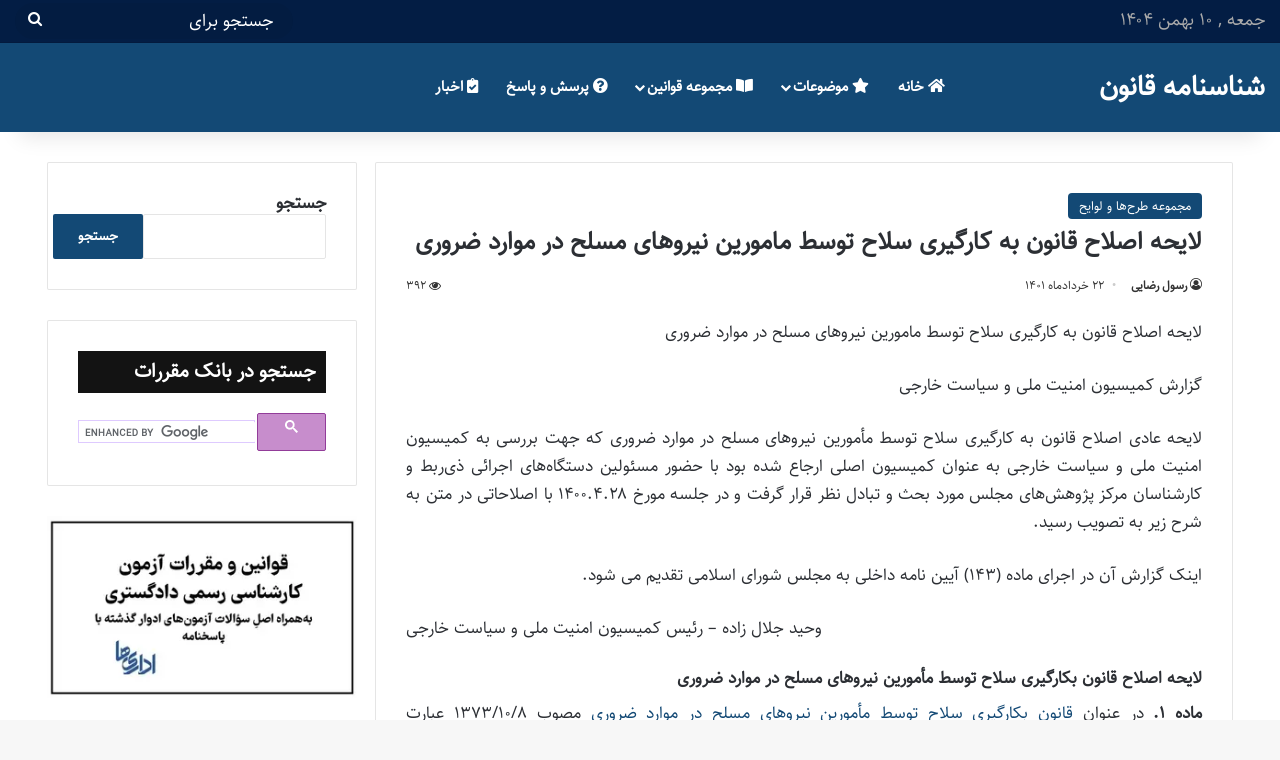

--- FILE ---
content_type: text/html; charset=UTF-8
request_url: https://shenasname.ir/tarh/41775-%D8%A7%D8%B5%D9%84%D8%A7%D8%AD-%D8%A8%D9%87-%DA%A9%D8%A7%D8%B1%DA%AF%DB%8C%D8%B1%DB%8C-%D8%B3%D9%84%D8%A7%D8%AD
body_size: 25044
content:
<!DOCTYPE html>
<html dir="rtl" lang="fa-IR" class="" data-skin="light" prefix="og: https://ogp.me/ns#">
<head>
	<meta charset="UTF-8" />
	<link rel="profile" href="https://gmpg.org/xfn/11" />
	
<!-- بهینه سازی موتور جستجو توسط Rank Math PRO - https://rankmath.com -->
<title>لایحه اصلاح قانون به کارگیری سلاح توسط مامورین نیروهای مسلح در موارد ضروری</title>
<meta name="description" content="- لایحه اصلاح قانون به کارگیری سلاح توسط مامورین نیروهای مسلح در موارد ضروری"/>
<meta name="robots" content="follow, index, max-snippet:-1, max-video-preview:-1, max-image-preview:large"/>
<link rel="canonical" href="https://shenasname.ir/tarh/41775-%d8%a7%d8%b5%d9%84%d8%a7%d8%ad-%d8%a8%d9%87-%da%a9%d8%a7%d8%b1%da%af%db%8c%d8%b1%db%8c-%d8%b3%d9%84%d8%a7%d8%ad" />
<meta property="og:locale" content="fa_IR" />
<meta property="og:type" content="article" />
<meta property="og:title" content="لایحه اصلاح قانون به کارگیری سلاح توسط مامورین نیروهای مسلح در موارد ضروری" />
<meta property="og:description" content="- لایحه اصلاح قانون به کارگیری سلاح توسط مامورین نیروهای مسلح در موارد ضروری" />
<meta property="og:url" content="https://shenasname.ir/tarh/41775-%d8%a7%d8%b5%d9%84%d8%a7%d8%ad-%d8%a8%d9%87-%da%a9%d8%a7%d8%b1%da%af%db%8c%d8%b1%db%8c-%d8%b3%d9%84%d8%a7%d8%ad" />
<meta property="og:site_name" content="شناسنامه قانون" />
<meta property="article:section" content="مجموعه طرح‌ها و لوایح" />
<meta property="og:updated_time" content="2022-06-12T13:08:57+04:30" />
<meta property="og:image" content="https://shenasname.ir/wp-content/uploads/2022/08/fbby1h_1.webp" />
<meta property="og:image:secure_url" content="https://shenasname.ir/wp-content/uploads/2022/08/fbby1h_1.webp" />
<meta property="og:image:width" content="1000" />
<meta property="og:image:height" content="750" />
<meta property="og:image:alt" content="شناسنامه قانون" />
<meta property="og:image:type" content="image/webp" />
<meta name="twitter:card" content="summary_large_image" />
<meta name="twitter:title" content="لایحه اصلاح قانون به کارگیری سلاح توسط مامورین نیروهای مسلح در موارد ضروری" />
<meta name="twitter:description" content="- لایحه اصلاح قانون به کارگیری سلاح توسط مامورین نیروهای مسلح در موارد ضروری" />
<meta name="twitter:image" content="https://shenasname.ir/wp-content/uploads/2022/08/fbby1h_1.webp" />
<meta name="twitter:label1" content="Written by" />
<meta name="twitter:data1" content="رسول رضایی" />
<meta name="twitter:label2" content="Time to read" />
<meta name="twitter:data2" content="6 دقیقه" />
<script type="application/ld+json" class="rank-math-schema-pro">{"@context":"https://schema.org","@graph":[{"@type":["EmploymentAgency","Organization"],"@id":"https://shenasname.ir/#organization","name":"\u0634\u0646\u0627\u0633\u0646\u0627\u0645\u0647 \u0642\u0627\u0646\u0648\u0646","url":"https://shenasname.ir","email":"rslrezaie@gmail.com","logo":{"@type":"ImageObject","@id":"https://shenasname.ir/#logo","url":"https://shenasname.ir/wp-content/uploads/2021/09/logo.png","contentUrl":"https://shenasname.ir/wp-content/uploads/2021/09/logo.png","caption":"\u0634\u0646\u0627\u0633\u0646\u0627\u0645\u0647 \u0642\u0627\u0646\u0648\u0646","inLanguage":"fa-IR","width":"128","height":"128"},"openingHours":["Monday,Tuesday,Wednesday,Thursday,Friday,Saturday,Sunday 09:00-17:00"],"image":{"@id":"https://shenasname.ir/#logo"}},{"@type":"WebSite","@id":"https://shenasname.ir/#website","url":"https://shenasname.ir","name":"\u0634\u0646\u0627\u0633\u0646\u0627\u0645\u0647 \u0642\u0627\u0646\u0648\u0646","publisher":{"@id":"https://shenasname.ir/#organization"},"inLanguage":"fa-IR"},{"@type":"ImageObject","@id":"https://shenasname.ir/wp-content/uploads/2022/08/fbby1h_1.webp","url":"https://shenasname.ir/wp-content/uploads/2022/08/fbby1h_1.webp","width":"1000","height":"750","caption":"\u0634\u0646\u0627\u0633\u0646\u0627\u0645\u0647 \u0642\u0627\u0646\u0648\u0646","inLanguage":"fa-IR"},{"@type":"BreadcrumbList","@id":"https://shenasname.ir/tarh/41775-%d8%a7%d8%b5%d9%84%d8%a7%d8%ad-%d8%a8%d9%87-%da%a9%d8%a7%d8%b1%da%af%db%8c%d8%b1%db%8c-%d8%b3%d9%84%d8%a7%d8%ad#breadcrumb","itemListElement":[{"@type":"ListItem","position":"1","item":{"@id":"https://shenasname.ir","name":"\u062e\u0627\u0646\u0647"}},{"@type":"ListItem","position":"2","item":{"@id":"https://shenasname.ir/category/tarh","name":"\u0645\u062c\u0645\u0648\u0639\u0647 \u0637\u0631\u062d\u200c\u0647\u0627 \u0648 \u0644\u0648\u0627\u06cc\u062d"}},{"@type":"ListItem","position":"3","item":{"@id":"https://shenasname.ir/tarh/41775-%d8%a7%d8%b5%d9%84%d8%a7%d8%ad-%d8%a8%d9%87-%da%a9%d8%a7%d8%b1%da%af%db%8c%d8%b1%db%8c-%d8%b3%d9%84%d8%a7%d8%ad","name":"\u0644\u0627\u06cc\u062d\u0647 \u0627\u0635\u0644\u0627\u062d \u0642\u0627\u0646\u0648\u0646 \u0628\u0647 \u06a9\u0627\u0631\u06af\u06cc\u0631\u06cc \u0633\u0644\u0627\u062d \u062a\u0648\u0633\u0637 \u0645\u0627\u0645\u0648\u0631\u06cc\u0646 \u0646\u06cc\u0631\u0648\u0647\u0627\u06cc \u0645\u0633\u0644\u062d \u062f\u0631 \u0645\u0648\u0627\u0631\u062f \u0636\u0631\u0648\u0631\u06cc"}}]},{"@type":"WebPage","@id":"https://shenasname.ir/tarh/41775-%d8%a7%d8%b5%d9%84%d8%a7%d8%ad-%d8%a8%d9%87-%da%a9%d8%a7%d8%b1%da%af%db%8c%d8%b1%db%8c-%d8%b3%d9%84%d8%a7%d8%ad#webpage","url":"https://shenasname.ir/tarh/41775-%d8%a7%d8%b5%d9%84%d8%a7%d8%ad-%d8%a8%d9%87-%da%a9%d8%a7%d8%b1%da%af%db%8c%d8%b1%db%8c-%d8%b3%d9%84%d8%a7%d8%ad","name":"\u0644\u0627\u06cc\u062d\u0647 \u0627\u0635\u0644\u0627\u062d \u0642\u0627\u0646\u0648\u0646 \u0628\u0647 \u06a9\u0627\u0631\u06af\u06cc\u0631\u06cc \u0633\u0644\u0627\u062d \u062a\u0648\u0633\u0637 \u0645\u0627\u0645\u0648\u0631\u06cc\u0646 \u0646\u06cc\u0631\u0648\u0647\u0627\u06cc \u0645\u0633\u0644\u062d \u062f\u0631 \u0645\u0648\u0627\u0631\u062f \u0636\u0631\u0648\u0631\u06cc","datePublished":"2022-06-12T12:52:25+04:30","dateModified":"2022-06-12T13:08:57+04:30","isPartOf":{"@id":"https://shenasname.ir/#website"},"primaryImageOfPage":{"@id":"https://shenasname.ir/wp-content/uploads/2022/08/fbby1h_1.webp"},"inLanguage":"fa-IR","breadcrumb":{"@id":"https://shenasname.ir/tarh/41775-%d8%a7%d8%b5%d9%84%d8%a7%d8%ad-%d8%a8%d9%87-%da%a9%d8%a7%d8%b1%da%af%db%8c%d8%b1%db%8c-%d8%b3%d9%84%d8%a7%d8%ad#breadcrumb"}},{"headline":"\u0644\u0627\u06cc\u062d\u0647 \u0627\u0635\u0644\u0627\u062d \u0642\u0627\u0646\u0648\u0646 \u0628\u0647 \u06a9\u0627\u0631\u06af\u06cc\u0631\u06cc \u0633\u0644\u0627\u062d \u062a\u0648\u0633\u0637 \u0645\u0627\u0645\u0648\u0631\u06cc\u0646 \u0646\u06cc\u0631\u0648\u0647\u0627\u06cc \u0645\u0633\u0644\u062d \u062f\u0631 \u0645\u0648\u0627\u0631\u062f \u0636\u0631\u0648\u0631\u06cc","description":"- \u0644\u0627\u06cc\u062d\u0647 \u0627\u0635\u0644\u0627\u062d \u0642\u0627\u0646\u0648\u0646 \u0628\u0647 \u06a9\u0627\u0631\u06af\u06cc\u0631\u06cc \u0633\u0644\u0627\u062d \u062a\u0648\u0633\u0637 \u0645\u0627\u0645\u0648\u0631\u06cc\u0646 \u0646\u06cc\u0631\u0648\u0647\u0627\u06cc \u0645\u0633\u0644\u062d \u062f\u0631 \u0645\u0648\u0627\u0631\u062f \u0636\u0631\u0648\u0631\u06cc","@type":"Article","copyrightYear":"\u06f1\u06f4\u06f0\u06f1","name":"\u0644\u0627\u06cc\u062d\u0647 \u0627\u0635\u0644\u0627\u062d \u0642\u0627\u0646\u0648\u0646 \u0628\u0647 \u06a9\u0627\u0631\u06af\u06cc\u0631\u06cc \u0633\u0644\u0627\u062d \u062a\u0648\u0633\u0637 \u0645\u0627\u0645\u0648\u0631\u06cc\u0646 \u0646\u06cc\u0631\u0648\u0647\u0627\u06cc \u0645\u0633\u0644\u062d \u062f\u0631 \u0645\u0648\u0627\u0631\u062f \u0636\u0631\u0648\u0631\u06cc","articleSection":"\u0645\u062c\u0645\u0648\u0639\u0647 \u0637\u0631\u062d\u200c\u0647\u0627 \u0648 \u0644\u0648\u0627\u06cc\u062d","@id":"https://shenasname.ir/tarh/41775-%d8%a7%d8%b5%d9%84%d8%a7%d8%ad-%d8%a8%d9%87-%da%a9%d8%a7%d8%b1%da%af%db%8c%d8%b1%db%8c-%d8%b3%d9%84%d8%a7%d8%ad#schema-286673","isPartOf":{"@id":"https://shenasname.ir/tarh/41775-%d8%a7%d8%b5%d9%84%d8%a7%d8%ad-%d8%a8%d9%87-%da%a9%d8%a7%d8%b1%da%af%db%8c%d8%b1%db%8c-%d8%b3%d9%84%d8%a7%d8%ad#webpage"},"publisher":{"@id":"https://shenasname.ir/#organization"},"image":{"@id":"https://shenasname.ir/wp-content/uploads/2022/08/fbby1h_1.webp"},"inLanguage":"fa-IR","mainEntityOfPage":{"@id":"https://shenasname.ir/tarh/41775-%d8%a7%d8%b5%d9%84%d8%a7%d8%ad-%d8%a8%d9%87-%da%a9%d8%a7%d8%b1%da%af%db%8c%d8%b1%db%8c-%d8%b3%d9%84%d8%a7%d8%ad#webpage"}}]}</script>
<!-- /افزونه سئو ورپرس Rank Math -->

<link rel="alternate" type="application/rss+xml" title="شناسنامه قانون &raquo; خوراک" href="https://shenasname.ir/feed" />
<link rel="alternate" type="application/rss+xml" title="شناسنامه قانون &raquo; خوراک دیدگاه‌ها" href="https://shenasname.ir/comments/feed" />

		<style type="text/css">
			:root{				
			--tie-preset-gradient-1: linear-gradient(135deg, rgba(6, 147, 227, 1) 0%, rgb(155, 81, 224) 100%);
			--tie-preset-gradient-2: linear-gradient(135deg, rgb(122, 220, 180) 0%, rgb(0, 208, 130) 100%);
			--tie-preset-gradient-3: linear-gradient(135deg, rgba(252, 185, 0, 1) 0%, rgba(255, 105, 0, 1) 100%);
			--tie-preset-gradient-4: linear-gradient(135deg, rgba(255, 105, 0, 1) 0%, rgb(207, 46, 46) 100%);
			--tie-preset-gradient-5: linear-gradient(135deg, rgb(238, 238, 238) 0%, rgb(169, 184, 195) 100%);
			--tie-preset-gradient-6: linear-gradient(135deg, rgb(74, 234, 220) 0%, rgb(151, 120, 209) 20%, rgb(207, 42, 186) 40%, rgb(238, 44, 130) 60%, rgb(251, 105, 98) 80%, rgb(254, 248, 76) 100%);
			--tie-preset-gradient-7: linear-gradient(135deg, rgb(255, 206, 236) 0%, rgb(152, 150, 240) 100%);
			--tie-preset-gradient-8: linear-gradient(135deg, rgb(254, 205, 165) 0%, rgb(254, 45, 45) 50%, rgb(107, 0, 62) 100%);
			--tie-preset-gradient-9: linear-gradient(135deg, rgb(255, 203, 112) 0%, rgb(199, 81, 192) 50%, rgb(65, 88, 208) 100%);
			--tie-preset-gradient-10: linear-gradient(135deg, rgb(255, 245, 203) 0%, rgb(182, 227, 212) 50%, rgb(51, 167, 181) 100%);
			--tie-preset-gradient-11: linear-gradient(135deg, rgb(202, 248, 128) 0%, rgb(113, 206, 126) 100%);
			--tie-preset-gradient-12: linear-gradient(135deg, rgb(2, 3, 129) 0%, rgb(40, 116, 252) 100%);
			--tie-preset-gradient-13: linear-gradient(135deg, #4D34FA, #ad34fa);
			--tie-preset-gradient-14: linear-gradient(135deg, #0057FF, #31B5FF);
			--tie-preset-gradient-15: linear-gradient(135deg, #FF007A, #FF81BD);
			--tie-preset-gradient-16: linear-gradient(135deg, #14111E, #4B4462);
			--tie-preset-gradient-17: linear-gradient(135deg, #F32758, #FFC581);

			
					--main-nav-background: #FFFFFF;
					--main-nav-secondry-background: rgba(0,0,0,0.03);
					--main-nav-primary-color: #0088ff;
					--main-nav-contrast-primary-color: #FFFFFF;
					--main-nav-text-color: #2c2f34;
					--main-nav-secondry-text-color: rgba(0,0,0,0.5);
					--main-nav-main-border-color: rgba(0,0,0,0.1);
					--main-nav-secondry-border-color: rgba(0,0,0,0.08);
				
			}
		</style>
	<link rel="alternate" title="oEmbed (JSON)" type="application/json+oembed" href="https://shenasname.ir/wp-json/oembed/1.0/embed?url=https%3A%2F%2Fshenasname.ir%2Ftarh%2F41775-%25d8%25a7%25d8%25b5%25d9%2584%25d8%25a7%25d8%25ad-%25d8%25a8%25d9%2587-%25da%25a9%25d8%25a7%25d8%25b1%25da%25af%25db%258c%25d8%25b1%25db%258c-%25d8%25b3%25d9%2584%25d8%25a7%25d8%25ad" />
<link rel="alternate" title="oEmbed (XML)" type="text/xml+oembed" href="https://shenasname.ir/wp-json/oembed/1.0/embed?url=https%3A%2F%2Fshenasname.ir%2Ftarh%2F41775-%25d8%25a7%25d8%25b5%25d9%2584%25d8%25a7%25d8%25ad-%25d8%25a8%25d9%2587-%25da%25a9%25d8%25a7%25d8%25b1%25da%25af%25db%258c%25d8%25b1%25db%258c-%25d8%25b3%25d9%2584%25d8%25a7%25d8%25ad&#038;format=xml" />
<meta name="viewport" content="width=device-width, initial-scale=1.0" /><style id='wp-img-auto-sizes-contain-inline-css' type='text/css'>
img:is([sizes=auto i],[sizes^="auto," i]){contain-intrinsic-size:3000px 1500px}
/*# sourceURL=wp-img-auto-sizes-contain-inline-css */
</style>
<link rel='stylesheet' id='wgs-css' href='https://shenasname.ir/wp-content/plugins/wp-google-search/wgs.css?ver=6.9' type='text/css' media='all' />

<style id='wp-emoji-styles-inline-css' type='text/css'>

	img.wp-smiley, img.emoji {
		display: inline !important;
		border: none !important;
		box-shadow: none !important;
		height: 1em !important;
		width: 1em !important;
		margin: 0 0.07em !important;
		vertical-align: -0.1em !important;
		background: none !important;
		padding: 0 !important;
	}
/*# sourceURL=wp-emoji-styles-inline-css */
</style>
<link rel='stylesheet' id='wp-block-library-rtl-css' href='https://shenasname.ir/wp-includes/css/dist/block-library/style-rtl.min.css?ver=6.9' type='text/css' media='all' />
<style id='wp-block-search-inline-css' type='text/css'>
.wp-block-search__button{margin-right:10px;word-break:normal}.wp-block-search__button.has-icon{line-height:0}.wp-block-search__button svg{height:1.25em;min-height:24px;min-width:24px;width:1.25em;fill:currentColor;vertical-align:text-bottom}:where(.wp-block-search__button){border:1px solid #ccc;padding:6px 10px}.wp-block-search__inside-wrapper{display:flex;flex:auto;flex-wrap:nowrap;max-width:100%}.wp-block-search__label{width:100%}.wp-block-search.wp-block-search__button-only .wp-block-search__button{box-sizing:border-box;display:flex;flex-shrink:0;justify-content:center;margin-right:0;max-width:100%}.wp-block-search.wp-block-search__button-only .wp-block-search__inside-wrapper{min-width:0!important;transition-property:width}.wp-block-search.wp-block-search__button-only .wp-block-search__input{flex-basis:100%;transition-duration:.3s}.wp-block-search.wp-block-search__button-only.wp-block-search__searchfield-hidden,.wp-block-search.wp-block-search__button-only.wp-block-search__searchfield-hidden .wp-block-search__inside-wrapper{overflow:hidden}.wp-block-search.wp-block-search__button-only.wp-block-search__searchfield-hidden .wp-block-search__input{border-left-width:0!important;border-right-width:0!important;flex-basis:0;flex-grow:0;margin:0;min-width:0!important;padding-left:0!important;padding-right:0!important;width:0!important}:where(.wp-block-search__input){appearance:none;border:1px solid #949494;flex-grow:1;font-family:inherit;font-size:inherit;font-style:inherit;font-weight:inherit;letter-spacing:inherit;line-height:inherit;margin-left:0;margin-right:0;min-width:3rem;padding:8px;text-decoration:unset!important;text-transform:inherit}:where(.wp-block-search__button-inside .wp-block-search__inside-wrapper){background-color:#fff;border:1px solid #949494;box-sizing:border-box;padding:4px}:where(.wp-block-search__button-inside .wp-block-search__inside-wrapper) .wp-block-search__input{border:none;border-radius:0;padding:0 4px}:where(.wp-block-search__button-inside .wp-block-search__inside-wrapper) .wp-block-search__input:focus{outline:none}:where(.wp-block-search__button-inside .wp-block-search__inside-wrapper) :where(.wp-block-search__button){padding:4px 8px}.wp-block-search.aligncenter .wp-block-search__inside-wrapper{margin:auto}.wp-block[data-align=right] .wp-block-search.wp-block-search__button-only .wp-block-search__inside-wrapper{float:left}
/*# sourceURL=https://shenasname.ir/wp-includes/blocks/search/style.min.css */
</style>
<style id='wp-block-search-theme-inline-css' type='text/css'>
.wp-block-search .wp-block-search__label{font-weight:700}.wp-block-search__button{border:1px solid #ccc;padding:.375em .625em}
/*# sourceURL=https://shenasname.ir/wp-includes/blocks/search/theme.min.css */
</style>
<style id='global-styles-inline-css' type='text/css'>
:root{--wp--preset--aspect-ratio--square: 1;--wp--preset--aspect-ratio--4-3: 4/3;--wp--preset--aspect-ratio--3-4: 3/4;--wp--preset--aspect-ratio--3-2: 3/2;--wp--preset--aspect-ratio--2-3: 2/3;--wp--preset--aspect-ratio--16-9: 16/9;--wp--preset--aspect-ratio--9-16: 9/16;--wp--preset--color--black: #000000;--wp--preset--color--cyan-bluish-gray: #abb8c3;--wp--preset--color--white: #ffffff;--wp--preset--color--pale-pink: #f78da7;--wp--preset--color--vivid-red: #cf2e2e;--wp--preset--color--luminous-vivid-orange: #ff6900;--wp--preset--color--luminous-vivid-amber: #fcb900;--wp--preset--color--light-green-cyan: #7bdcb5;--wp--preset--color--vivid-green-cyan: #00d084;--wp--preset--color--pale-cyan-blue: #8ed1fc;--wp--preset--color--vivid-cyan-blue: #0693e3;--wp--preset--color--vivid-purple: #9b51e0;--wp--preset--color--global-color: #134975;--wp--preset--gradient--vivid-cyan-blue-to-vivid-purple: linear-gradient(135deg,rgb(6,147,227) 0%,rgb(155,81,224) 100%);--wp--preset--gradient--light-green-cyan-to-vivid-green-cyan: linear-gradient(135deg,rgb(122,220,180) 0%,rgb(0,208,130) 100%);--wp--preset--gradient--luminous-vivid-amber-to-luminous-vivid-orange: linear-gradient(135deg,rgb(252,185,0) 0%,rgb(255,105,0) 100%);--wp--preset--gradient--luminous-vivid-orange-to-vivid-red: linear-gradient(135deg,rgb(255,105,0) 0%,rgb(207,46,46) 100%);--wp--preset--gradient--very-light-gray-to-cyan-bluish-gray: linear-gradient(135deg,rgb(238,238,238) 0%,rgb(169,184,195) 100%);--wp--preset--gradient--cool-to-warm-spectrum: linear-gradient(135deg,rgb(74,234,220) 0%,rgb(151,120,209) 20%,rgb(207,42,186) 40%,rgb(238,44,130) 60%,rgb(251,105,98) 80%,rgb(254,248,76) 100%);--wp--preset--gradient--blush-light-purple: linear-gradient(135deg,rgb(255,206,236) 0%,rgb(152,150,240) 100%);--wp--preset--gradient--blush-bordeaux: linear-gradient(135deg,rgb(254,205,165) 0%,rgb(254,45,45) 50%,rgb(107,0,62) 100%);--wp--preset--gradient--luminous-dusk: linear-gradient(135deg,rgb(255,203,112) 0%,rgb(199,81,192) 50%,rgb(65,88,208) 100%);--wp--preset--gradient--pale-ocean: linear-gradient(135deg,rgb(255,245,203) 0%,rgb(182,227,212) 50%,rgb(51,167,181) 100%);--wp--preset--gradient--electric-grass: linear-gradient(135deg,rgb(202,248,128) 0%,rgb(113,206,126) 100%);--wp--preset--gradient--midnight: linear-gradient(135deg,rgb(2,3,129) 0%,rgb(40,116,252) 100%);--wp--preset--font-size--small: 13px;--wp--preset--font-size--medium: 20px;--wp--preset--font-size--large: 36px;--wp--preset--font-size--x-large: 42px;--wp--preset--spacing--20: 0.44rem;--wp--preset--spacing--30: 0.67rem;--wp--preset--spacing--40: 1rem;--wp--preset--spacing--50: 1.5rem;--wp--preset--spacing--60: 2.25rem;--wp--preset--spacing--70: 3.38rem;--wp--preset--spacing--80: 5.06rem;--wp--preset--shadow--natural: 6px 6px 9px rgba(0, 0, 0, 0.2);--wp--preset--shadow--deep: 12px 12px 50px rgba(0, 0, 0, 0.4);--wp--preset--shadow--sharp: 6px 6px 0px rgba(0, 0, 0, 0.2);--wp--preset--shadow--outlined: 6px 6px 0px -3px rgb(255, 255, 255), 6px 6px rgb(0, 0, 0);--wp--preset--shadow--crisp: 6px 6px 0px rgb(0, 0, 0);}:where(.is-layout-flex){gap: 0.5em;}:where(.is-layout-grid){gap: 0.5em;}body .is-layout-flex{display: flex;}.is-layout-flex{flex-wrap: wrap;align-items: center;}.is-layout-flex > :is(*, div){margin: 0;}body .is-layout-grid{display: grid;}.is-layout-grid > :is(*, div){margin: 0;}:where(.wp-block-columns.is-layout-flex){gap: 2em;}:where(.wp-block-columns.is-layout-grid){gap: 2em;}:where(.wp-block-post-template.is-layout-flex){gap: 1.25em;}:where(.wp-block-post-template.is-layout-grid){gap: 1.25em;}.has-black-color{color: var(--wp--preset--color--black) !important;}.has-cyan-bluish-gray-color{color: var(--wp--preset--color--cyan-bluish-gray) !important;}.has-white-color{color: var(--wp--preset--color--white) !important;}.has-pale-pink-color{color: var(--wp--preset--color--pale-pink) !important;}.has-vivid-red-color{color: var(--wp--preset--color--vivid-red) !important;}.has-luminous-vivid-orange-color{color: var(--wp--preset--color--luminous-vivid-orange) !important;}.has-luminous-vivid-amber-color{color: var(--wp--preset--color--luminous-vivid-amber) !important;}.has-light-green-cyan-color{color: var(--wp--preset--color--light-green-cyan) !important;}.has-vivid-green-cyan-color{color: var(--wp--preset--color--vivid-green-cyan) !important;}.has-pale-cyan-blue-color{color: var(--wp--preset--color--pale-cyan-blue) !important;}.has-vivid-cyan-blue-color{color: var(--wp--preset--color--vivid-cyan-blue) !important;}.has-vivid-purple-color{color: var(--wp--preset--color--vivid-purple) !important;}.has-black-background-color{background-color: var(--wp--preset--color--black) !important;}.has-cyan-bluish-gray-background-color{background-color: var(--wp--preset--color--cyan-bluish-gray) !important;}.has-white-background-color{background-color: var(--wp--preset--color--white) !important;}.has-pale-pink-background-color{background-color: var(--wp--preset--color--pale-pink) !important;}.has-vivid-red-background-color{background-color: var(--wp--preset--color--vivid-red) !important;}.has-luminous-vivid-orange-background-color{background-color: var(--wp--preset--color--luminous-vivid-orange) !important;}.has-luminous-vivid-amber-background-color{background-color: var(--wp--preset--color--luminous-vivid-amber) !important;}.has-light-green-cyan-background-color{background-color: var(--wp--preset--color--light-green-cyan) !important;}.has-vivid-green-cyan-background-color{background-color: var(--wp--preset--color--vivid-green-cyan) !important;}.has-pale-cyan-blue-background-color{background-color: var(--wp--preset--color--pale-cyan-blue) !important;}.has-vivid-cyan-blue-background-color{background-color: var(--wp--preset--color--vivid-cyan-blue) !important;}.has-vivid-purple-background-color{background-color: var(--wp--preset--color--vivid-purple) !important;}.has-black-border-color{border-color: var(--wp--preset--color--black) !important;}.has-cyan-bluish-gray-border-color{border-color: var(--wp--preset--color--cyan-bluish-gray) !important;}.has-white-border-color{border-color: var(--wp--preset--color--white) !important;}.has-pale-pink-border-color{border-color: var(--wp--preset--color--pale-pink) !important;}.has-vivid-red-border-color{border-color: var(--wp--preset--color--vivid-red) !important;}.has-luminous-vivid-orange-border-color{border-color: var(--wp--preset--color--luminous-vivid-orange) !important;}.has-luminous-vivid-amber-border-color{border-color: var(--wp--preset--color--luminous-vivid-amber) !important;}.has-light-green-cyan-border-color{border-color: var(--wp--preset--color--light-green-cyan) !important;}.has-vivid-green-cyan-border-color{border-color: var(--wp--preset--color--vivid-green-cyan) !important;}.has-pale-cyan-blue-border-color{border-color: var(--wp--preset--color--pale-cyan-blue) !important;}.has-vivid-cyan-blue-border-color{border-color: var(--wp--preset--color--vivid-cyan-blue) !important;}.has-vivid-purple-border-color{border-color: var(--wp--preset--color--vivid-purple) !important;}.has-vivid-cyan-blue-to-vivid-purple-gradient-background{background: var(--wp--preset--gradient--vivid-cyan-blue-to-vivid-purple) !important;}.has-light-green-cyan-to-vivid-green-cyan-gradient-background{background: var(--wp--preset--gradient--light-green-cyan-to-vivid-green-cyan) !important;}.has-luminous-vivid-amber-to-luminous-vivid-orange-gradient-background{background: var(--wp--preset--gradient--luminous-vivid-amber-to-luminous-vivid-orange) !important;}.has-luminous-vivid-orange-to-vivid-red-gradient-background{background: var(--wp--preset--gradient--luminous-vivid-orange-to-vivid-red) !important;}.has-very-light-gray-to-cyan-bluish-gray-gradient-background{background: var(--wp--preset--gradient--very-light-gray-to-cyan-bluish-gray) !important;}.has-cool-to-warm-spectrum-gradient-background{background: var(--wp--preset--gradient--cool-to-warm-spectrum) !important;}.has-blush-light-purple-gradient-background{background: var(--wp--preset--gradient--blush-light-purple) !important;}.has-blush-bordeaux-gradient-background{background: var(--wp--preset--gradient--blush-bordeaux) !important;}.has-luminous-dusk-gradient-background{background: var(--wp--preset--gradient--luminous-dusk) !important;}.has-pale-ocean-gradient-background{background: var(--wp--preset--gradient--pale-ocean) !important;}.has-electric-grass-gradient-background{background: var(--wp--preset--gradient--electric-grass) !important;}.has-midnight-gradient-background{background: var(--wp--preset--gradient--midnight) !important;}.has-small-font-size{font-size: var(--wp--preset--font-size--small) !important;}.has-medium-font-size{font-size: var(--wp--preset--font-size--medium) !important;}.has-large-font-size{font-size: var(--wp--preset--font-size--large) !important;}.has-x-large-font-size{font-size: var(--wp--preset--font-size--x-large) !important;}
/*# sourceURL=global-styles-inline-css */
</style>

<style id='classic-theme-styles-inline-css' type='text/css'>
/*! This file is auto-generated */
.wp-block-button__link{color:#fff;background-color:#32373c;border-radius:9999px;box-shadow:none;text-decoration:none;padding:calc(.667em + 2px) calc(1.333em + 2px);font-size:1.125em}.wp-block-file__button{background:#32373c;color:#fff;text-decoration:none}
/*# sourceURL=/wp-includes/css/classic-themes.min.css */
</style>
<link rel='stylesheet' id='wp-aparat-css' href='https://shenasname.ir/wp-content/plugins/wp-aparat/assets/css/wp-aparat.min.css?ver=2.2.4' type='text/css' media='all' />
<link rel='stylesheet' id='ez-toc-css' href='https://shenasname.ir/wp-content/plugins/easy-table-of-contents/assets/css/screen.min.css?ver=2.0.80' type='text/css' media='all' />
<style id='ez-toc-inline-css' type='text/css'>
div#ez-toc-container .ez-toc-title {font-size: 120%;}div#ez-toc-container .ez-toc-title {font-weight: 500;}div#ez-toc-container ul li , div#ez-toc-container ul li a {font-size: 95%;}div#ez-toc-container ul li , div#ez-toc-container ul li a {font-weight: 500;}div#ez-toc-container nav ul ul li {font-size: 90%;}.ez-toc-box-title {font-weight: bold; margin-bottom: 10px; text-align: center; text-transform: uppercase; letter-spacing: 1px; color: #666; padding-bottom: 5px;position:absolute;top:-4%;left:5%;background-color: inherit;transition: top 0.3s ease;}.ez-toc-box-title.toc-closed {top:-25%;}
.ez-toc-container-direction {direction: rtl;}.ez-toc-counter-rtl ul {direction: rtl;counter-reset: item-level1, item-level2, item-level3, item-level4, item-level5, item-level6;}.ez-toc-counter-rtl ul ul {direction: rtl;counter-reset: item-level2, item-level3, item-level4, item-level5, item-level6;}.ez-toc-counter-rtl ul ul ul {direction: rtl;counter-reset: item-level3, item-level4, item-level5, item-level6;}.ez-toc-counter-rtl ul ul ul ul {direction: rtl;counter-reset: item-level4, item-level5, item-level6;}.ez-toc-counter-rtl ul ul ul ul ul {direction: rtl;counter-reset: item-level5, item-level6;}.ez-toc-counter-rtl ul ul ul ul ul ul {direction: rtl;counter-reset: item-level6;}.ez-toc-counter-rtl ul li {counter-increment: item-level1;}.ez-toc-counter-rtl ul ul li {counter-increment: item-level2;}.ez-toc-counter-rtl ul ul ul li {counter-increment: item-level3;}.ez-toc-counter-rtl ul ul ul ul li {counter-increment: item-level4;}.ez-toc-counter-rtl ul ul ul ul ul li {counter-increment: item-level5;}.ez-toc-counter-rtl ul ul ul ul ul ul li {counter-increment: item-level6;}.ez-toc-counter-rtl nav ul li a::before {content: counter(item-level1, decimal) '. ';float: right;margin-left: 0.2rem;flex-grow: 0;flex-shrink: 0;  }.ez-toc-counter-rtl nav ul ul li a::before {content: counter(item-level2, decimal) "." counter(item-level1, decimal) '. ';float: right;margin-left: 0.2rem;flex-grow: 0;flex-shrink: 0;  }.ez-toc-counter-rtl nav ul ul ul li a::before {content: counter(item-level3, decimal) "." counter(item-level2, decimal) "." counter(item-level1, decimal) '. ';float: right;margin-left: 0.2rem;flex-grow: 0;flex-shrink: 0;  }.ez-toc-counter-rtl nav ul ul ul ul li a::before {content: counter(item-level4, decimal) "." counter(item-level3, decimal) "." counter(item-level2, decimal) "." counter(item-level1, decimal) '. ';float: right;margin-left: 0.2rem;flex-grow: 0;flex-shrink: 0;  }.ez-toc-counter-rtl nav ul ul ul ul ul li a::before {content: counter(item-level5, decimal) "." counter(item-level4, decimal) "." counter(item-level3, decimal) "." counter(item-level2, decimal) "." counter(item-level1, decimal) '. ';float: right;margin-left: 0.2rem;flex-grow: 0;flex-shrink: 0;  }.ez-toc-counter-rtl nav ul ul ul ul ul ul li a::before {content: counter(item-level6, decimal) "." counter(item-level5, decimal) "." counter(item-level4, decimal) "." counter(item-level3, decimal) "." counter(item-level2, decimal) "." counter(item-level1, decimal) '. ';float: right;margin-left: 0.2rem;flex-grow: 0;flex-shrink: 0;  }.ez-toc-widget-direction {direction: rtl;}.ez-toc-widget-container-rtl ul {direction: rtl;counter-reset: item-level1, item-level2, item-level3, item-level4, item-level5, item-level6;}.ez-toc-widget-container-rtl ul ul {direction: rtl;counter-reset: item-level2, item-level3, item-level4, item-level5, item-level6;}.ez-toc-widget-container-rtl ul ul ul {direction: rtl;counter-reset: item-level3, item-level4, item-level5, item-level6;}.ez-toc-widget-container-rtl ul ul ul ul {direction: rtl;counter-reset: item-level4, item-level5, item-level6;}.ez-toc-widget-container-rtl ul ul ul ul ul {direction: rtl;counter-reset: item-level5, item-level6;}.ez-toc-widget-container-rtl ul ul ul ul ul ul {direction: rtl;counter-reset: item-level6;}.ez-toc-widget-container-rtl ul li {counter-increment: item-level1;}.ez-toc-widget-container-rtl ul ul li {counter-increment: item-level2;}.ez-toc-widget-container-rtl ul ul ul li {counter-increment: item-level3;}.ez-toc-widget-container-rtl ul ul ul ul li {counter-increment: item-level4;}.ez-toc-widget-container-rtl ul ul ul ul ul li {counter-increment: item-level5;}.ez-toc-widget-container-rtl ul ul ul ul ul ul li {counter-increment: item-level6;}.ez-toc-widget-container-rtl nav ul li a::before {content: counter(item-level1, decimal) '. ';float: right;margin-left: 0.2rem;flex-grow: 0;flex-shrink: 0;  }.ez-toc-widget-container-rtl nav ul ul li a::before {content: counter(item-level2, decimal) "." counter(item-level1, decimal) '. ';float: right;margin-left: 0.2rem;flex-grow: 0;flex-shrink: 0;  }.ez-toc-widget-container-rtl nav ul ul ul li a::before {content: counter(item-level3, decimal) "." counter(item-level2, decimal) "." counter(item-level1, decimal) '. ';float: right;margin-left: 0.2rem;flex-grow: 0;flex-shrink: 0;  }.ez-toc-widget-container-rtl nav ul ul ul ul li a::before {content: counter(item-level4, decimal) "." counter(item-level3, decimal) "." counter(item-level2, decimal) "." counter(item-level1, decimal) '. ';float: right;margin-left: 0.2rem;flex-grow: 0;flex-shrink: 0;  }.ez-toc-widget-container-rtl nav ul ul ul ul ul li a::before {content: counter(item-level5, decimal) "." counter(item-level4, decimal) "." counter(item-level3, decimal) "." counter(item-level2, decimal) "." counter(item-level1, decimal) '. ';float: right;margin-left: 0.2rem;flex-grow: 0;flex-shrink: 0;  }.ez-toc-widget-container-rtl nav ul ul ul ul ul ul li a::before {content: counter(item-level6, decimal) "." counter(item-level5, decimal) "." counter(item-level4, decimal) "." counter(item-level3, decimal) "." counter(item-level2, decimal) "." counter(item-level1, decimal) '. ';float: right;margin-left: 0.2rem;flex-grow: 0;flex-shrink: 0;  }
/*# sourceURL=ez-toc-inline-css */
</style>
<link rel='stylesheet' id='wpfront-notification-bar-css' href='https://shenasname.ir/wp-content/plugins/wpfront-notification-bar/css/wpfront-notification-bar.min.css?ver=3.5.1.05102' type='text/css' media='all' />
<link rel='stylesheet' id='tie-css-base-css' href='https://shenasname.ir/wp-content/themes/jannah/assets/css/base.min.css?ver=7.6.2' type='text/css' media='all' />
<link rel='stylesheet' id='tie-css-styles-css' href='https://shenasname.ir/wp-content/themes/jannah/assets/css/style.min.css?ver=7.6.2' type='text/css' media='all' />
<link rel='stylesheet' id='tie-css-widgets-css' href='https://shenasname.ir/wp-content/themes/jannah/assets/css/widgets.min.css?ver=7.6.2' type='text/css' media='all' />
<link rel='stylesheet' id='tie-css-helpers-css' href='https://shenasname.ir/wp-content/themes/jannah/assets/css/helpers.min.css?ver=7.6.2' type='text/css' media='all' />
<link rel='stylesheet' id='tie-fontawesome5-css' href='https://shenasname.ir/wp-content/themes/jannah/assets/css/fontawesome.css?ver=7.6.2' type='text/css' media='all' />
<link rel='stylesheet' id='tie-css-shortcodes-css' href='https://shenasname.ir/wp-content/themes/jannah/assets/css/plugins/shortcodes.min.css?ver=7.6.2' type='text/css' media='all' />
<link rel='stylesheet' id='tie-css-single-css' href='https://shenasname.ir/wp-content/themes/jannah/assets/css/single.min.css?ver=7.6.2' type='text/css' media='all' />
<link rel='stylesheet' id='tie-css-print-css' href='https://shenasname.ir/wp-content/themes/jannah/assets/css/print.css?ver=7.6.2' type='text/css' media='print' />
<style id='tie-css-print-inline-css' type='text/css'>
@font-face {font-family: 'sahel';font-display: swap;src: url('https://shenasname.ir/wp-content/uploads/2022/03/Sahel-sor.woff') format('woff');}body{font-family: 'sahel';}body{font-size: 18px;}#logo.text-logo .logo-text{font-size: 28px;}#main-nav .main-menu > ul > li > a{font-size: 15px;}#main-nav .main-menu > ul ul li a{font-size: 15px;}.entry-header h1.entry-title{font-size: 25px;}#the-post .entry-content,#the-post .entry-content p{font-size: 17px;}.comment-list .comment-body p{font-size: 16px;}#tie-wrapper .mag-box-title h3{font-size: 12px;}.entry h2{font-size: 14px;}#tie-wrapper .widget-title .the-subtitle,#tie-wrapper #comments-title,#tie-wrapper .comment-reply-title,#tie-wrapper .woocommerce-tabs .panel h2,#tie-wrapper .related.products h2,#tie-wrapper #bbpress-forums #new-post > fieldset.bbp-form > legend,#tie-wrapper .entry-content .review-box-header{font-size: 20px;}:root:root{--brand-color: #134975;--dark-brand-color: #001743;--bright-color: #FFFFFF;--base-color: #2c2f34;}#reading-position-indicator{box-shadow: 0 0 10px rgba( 19,73,117,0.7);}:root:root{--brand-color: #134975;--dark-brand-color: #001743;--bright-color: #FFFFFF;--base-color: #2c2f34;}#reading-position-indicator{box-shadow: 0 0 10px rgba( 19,73,117,0.7);}.main-slider .slide-bg,.main-slider .slide{background-position: right top;}#tie-container a.post-title:hover,#tie-container .post-title a:hover,#tie-container .thumb-overlay .thumb-title a:hover{background-size: 100% 2px;text-decoration: none !important;}a.post-title,.post-title a{background-image: linear-gradient(to bottom,#000 0%,#000 98%);background-size: 0 1px;background-repeat: no-repeat;background-position: left 100%;color: #000;}.dark-skin a.post-title,.dark-skin .post-title a{color: #fff;background-image: linear-gradient(to bottom,#fff 0%,#fff 98%);}#header-notification-bar{background: #134975;}#top-nav,#top-nav .sub-menu,#top-nav .comp-sub-menu,#top-nav .ticker-content,#top-nav .ticker-swipe,.top-nav-boxed #top-nav .topbar-wrapper,.top-nav-dark .top-menu ul,#autocomplete-suggestions.search-in-top-nav{background-color : #031d44;}#top-nav *,#autocomplete-suggestions.search-in-top-nav{border-color: rgba( #FFFFFF,0.08);}#top-nav .icon-basecloud-bg:after{color: #031d44;}#top-nav a:not(:hover),#top-nav input,#top-nav #search-submit,#top-nav .fa-spinner,#top-nav .dropdown-social-icons li a span,#top-nav .components > li .social-link:not(:hover) span,#autocomplete-suggestions.search-in-top-nav a{color: #ffffff;}#top-nav input::-moz-placeholder{color: #ffffff;}#top-nav input:-moz-placeholder{color: #ffffff;}#top-nav input:-ms-input-placeholder{color: #ffffff;}#top-nav input::-webkit-input-placeholder{color: #ffffff;}#top-nav,.search-in-top-nav{--tie-buttons-color: #ef4f91;--tie-buttons-border-color: #ef4f91;--tie-buttons-text: #FFFFFF;--tie-buttons-hover-color: #d13173;}#top-nav a:hover,#top-nav .menu li:hover > a,#top-nav .menu > .tie-current-menu > a,#top-nav .components > li:hover > a,#top-nav .components #search-submit:hover,#autocomplete-suggestions.search-in-top-nav .post-title a:hover{color: #ef4f91;}#top-nav,#top-nav .comp-sub-menu,#top-nav .tie-weather-widget{color: #aaaaaa;}#autocomplete-suggestions.search-in-top-nav .post-meta,#autocomplete-suggestions.search-in-top-nav .post-meta a:not(:hover){color: rgba( 170,170,170,0.7 );}#top-nav .weather-icon .icon-cloud,#top-nav .weather-icon .icon-basecloud-bg,#top-nav .weather-icon .icon-cloud-behind{color: #aaaaaa !important;}#main-nav,#main-nav .menu-sub-content,#main-nav .comp-sub-menu,#main-nav ul.cats-vertical li a.is-active,#main-nav ul.cats-vertical li a:hover,#autocomplete-suggestions.search-in-main-nav{background-color: #134975;}#main-nav{border-width: 0;}#theme-header #main-nav:not(.fixed-nav){bottom: 0;}#main-nav .icon-basecloud-bg:after{color: #134975;}#autocomplete-suggestions.search-in-main-nav{border-color: rgba(255,255,255,0.07);}.main-nav-boxed #main-nav .main-menu-wrapper{border-width: 0;}#main-nav a:not(:hover),#main-nav a.social-link:not(:hover) span,#main-nav .dropdown-social-icons li a span,#autocomplete-suggestions.search-in-main-nav a{color: #ffffff;}#theme-header:not(.main-nav-boxed) #main-nav,.main-nav-boxed .main-menu-wrapper{border-right: 0 none !important;border-left : 0 none !important;border-top : 0 none !important;}#theme-header:not(.main-nav-boxed) #main-nav,.main-nav-boxed .main-menu-wrapper{border-right: 0 none !important;border-left : 0 none !important;border-bottom : 0 none !important;}.main-nav,.search-in-main-nav{--main-nav-primary-color: #031d44;--tie-buttons-color: #031d44;--tie-buttons-border-color: #031d44;--tie-buttons-text: #FFFFFF;--tie-buttons-hover-color: #000026;}#main-nav .mega-links-head:after,#main-nav .cats-horizontal a.is-active,#main-nav .cats-horizontal a:hover,#main-nav .spinner > div{background-color: #031d44;}#main-nav .menu ul li:hover > a,#main-nav .menu ul li.current-menu-item:not(.mega-link-column) > a,#main-nav .components a:hover,#main-nav .components > li:hover > a,#main-nav #search-submit:hover,#main-nav .cats-vertical a.is-active,#main-nav .cats-vertical a:hover,#main-nav .mega-menu .post-meta a:hover,#main-nav .mega-menu .post-box-title a:hover,#autocomplete-suggestions.search-in-main-nav a:hover,#main-nav .spinner-circle:after{color: #031d44;}#main-nav .menu > li.tie-current-menu > a,#main-nav .menu > li:hover > a,.theme-header #main-nav .mega-menu .cats-horizontal a.is-active,.theme-header #main-nav .mega-menu .cats-horizontal a:hover{color: #FFFFFF;}#main-nav .menu > li.tie-current-menu > a:before,#main-nav .menu > li:hover > a:before{border-top-color: #FFFFFF;}#main-nav,#main-nav input,#main-nav #search-submit,#main-nav .fa-spinner,#main-nav .comp-sub-menu,#main-nav .tie-weather-widget{color: #031d44;}#main-nav input::-moz-placeholder{color: #031d44;}#main-nav input:-moz-placeholder{color: #031d44;}#main-nav input:-ms-input-placeholder{color: #031d44;}#main-nav input::-webkit-input-placeholder{color: #031d44;}#main-nav .mega-menu .post-meta,#main-nav .mega-menu .post-meta a,#autocomplete-suggestions.search-in-main-nav .post-meta{color: rgba(3,29,68,0.6);}#main-nav .weather-icon .icon-cloud,#main-nav .weather-icon .icon-basecloud-bg,#main-nav .weather-icon .icon-cloud-behind{color: #031d44 !important;}#footer{background-color: #134975;}#site-info{background-color: #134975;}#footer .posts-list-counter .posts-list-items li.widget-post-list:before{border-color: #134975;}#footer .timeline-widget a .date:before{border-color: rgba(19,73,117,0.8);}#footer .footer-boxed-widget-area,#footer textarea,#footer input:not([type=submit]),#footer select,#footer code,#footer kbd,#footer pre,#footer samp,#footer .show-more-button,#footer .slider-links .tie-slider-nav span,#footer #wp-calendar,#footer #wp-calendar tbody td,#footer #wp-calendar thead th,#footer .widget.buddypress .item-options a{border-color: rgba(255,255,255,0.1);}#footer .social-statistics-widget .white-bg li.social-icons-item a,#footer .widget_tag_cloud .tagcloud a,#footer .latest-tweets-widget .slider-links .tie-slider-nav span,#footer .widget_layered_nav_filters a{border-color: rgba(255,255,255,0.1);}#footer .social-statistics-widget .white-bg li:before{background: rgba(255,255,255,0.1);}.site-footer #wp-calendar tbody td{background: rgba(255,255,255,0.02);}#footer .white-bg .social-icons-item a span.followers span,#footer .circle-three-cols .social-icons-item a .followers-num,#footer .circle-three-cols .social-icons-item a .followers-name{color: rgba(255,255,255,0.8);}#footer .timeline-widget ul:before,#footer .timeline-widget a:not(:hover) .date:before{background-color: #002b57;}@media (min-width: 1200px){.container{width: auto;}}@media (min-width: 992px){.container,.boxed-layout #tie-wrapper,.boxed-layout .fixed-nav,.wide-next-prev-slider-wrapper .slider-main-container{max-width: 95%;}.boxed-layout .container{max-width: 100%;}}@media (min-width: 992px){.sidebar{width: 28%;}.main-content{width: 72%;}}.meta-views.meta-item .tie-icon-fire:before{content: "\f06e" !important;}
/*# sourceURL=tie-css-print-inline-css */
</style>
<script type="text/javascript" src="https://shenasname.ir/wp-includes/js/jquery/jquery.min.js?ver=3.7.1" id="jquery-core-js"></script>
<script type="text/javascript" src="https://shenasname.ir/wp-includes/js/jquery/jquery-migrate.min.js?ver=3.4.1" id="jquery-migrate-js"></script>
<script type="text/javascript" src="https://shenasname.ir/wp-content/plugins/wpfront-notification-bar/js/wpfront-notification-bar.min.js?ver=3.5.1.05102" id="wpfront-notification-bar-js"></script>
<link rel="https://api.w.org/" href="https://shenasname.ir/wp-json/" /><link rel="alternate" title="JSON" type="application/json" href="https://shenasname.ir/wp-json/wp/v2/posts/41775" /><link rel="EditURI" type="application/rsd+xml" title="RSD" href="https://shenasname.ir/xmlrpc.php?rsd" />
<link rel="stylesheet" href="https://shenasname.ir/wp-content/themes/jannah/rtl.css" type="text/css" media="screen" /><meta name="generator" content="WordPress 6.9" />
<link rel='shortlink' href='https://shenasname.ir/?p=41775' />
<meta http-equiv="X-UA-Compatible" content="IE=edge">
<meta name="theme-color" content="#134975" /><link rel="icon" href="https://shenasname.ir/wp-content/uploads/2022/03/cropped-ezgif.com-gif-maker-53-1-32x32.webp" sizes="32x32" />
<link rel="icon" href="https://shenasname.ir/wp-content/uploads/2022/03/cropped-ezgif.com-gif-maker-53-1-192x192.webp" sizes="192x192" />
<link rel="apple-touch-icon" href="https://shenasname.ir/wp-content/uploads/2022/03/cropped-ezgif.com-gif-maker-53-1-180x180.webp" />
<meta name="msapplication-TileImage" content="https://shenasname.ir/wp-content/uploads/2022/03/cropped-ezgif.com-gif-maker-53-1-270x270.webp" />
</head>

<body id="tie-body" class="rtl wp-singular post-template-default single single-post postid-41775 single-format-standard wp-theme-jannah is-percent-width wrapper-has-shadow block-head-7 magazine1 is-thumb-overlay-disabled is-desktop is-header-layout-4 sidebar-left has-sidebar post-layout-1 narrow-title-narrow-media">



<div class="background-overlay">

	<div id="tie-container" class="site tie-container">

		
		<div id="tie-wrapper">
			
<header id="theme-header" class="theme-header header-layout-4 header-layout-1 main-nav-light main-nav-default-light main-nav-below no-stream-item top-nav-active top-nav-light top-nav-default-light top-nav-above has-shadow is-stretch-header has-normal-width-logo mobile-header-default">
	
<nav id="top-nav"  class="has-date-components top-nav header-nav" aria-label="پیمایش ثانویه">
	<div class="container">
		<div class="topbar-wrapper">

			
					<div class="topbar-today-date">
						جمعه , ۱۰ بهمن ۱۴۰۴					</div>
					
			<div class="tie-alignleft">
							</div><!-- .tie-alignleft /-->

			<div class="tie-alignright">
				<ul class="components">  			<li class="search-bar menu-item custom-menu-link" aria-label="جستجو">
				<form method="get" id="search" action="https://shenasname.ir/">
					<input id="search-input"  inputmode="search" type="text" name="s" title="جستجو برای" placeholder="جستجو برای" />
					<button id="search-submit" type="submit">
						<span class="tie-icon-search tie-search-icon" aria-hidden="true"></span>
						<span class="screen-reader-text">جستجو برای</span>
					</button>
				</form>
			</li>
			</ul><!-- Components -->			</div><!-- .tie-alignright /-->

		</div><!-- .topbar-wrapper /-->
	</div><!-- .container /-->
</nav><!-- #top-nav /-->

<div class="main-nav-wrapper">
	<nav id="main-nav"  class="main-nav header-nav menu-style-default menu-style-solid-bg" style="line-height:89px" aria-label="منوی اصلی">
		<div class="container">

			<div class="main-menu-wrapper">

				<div id="mobile-header-components-area_1" class="mobile-header-components"><ul class="components"><li class="mobile-component_menu custom-menu-link"><a href="#" id="mobile-menu-icon" class=""><span class="tie-mobile-menu-icon nav-icon is-layout-1"></span><span class="screen-reader-text">منو</span></a></li> <li class="mobile-component_search custom-menu-link">
				<a href="#" class="tie-search-trigger-mobile">
					<span class="tie-icon-search tie-search-icon" aria-hidden="true"></span>
					<span class="screen-reader-text">جستجو برای</span>
				</a>
			</li></ul></div>
						<div class="header-layout-1-logo" >
							
		<div id="logo" class="text-logo" >

			
			<a title="شناسنامه قانون" href="https://shenasname.ir/">
				<div class="logo-text">شناسنامه قانون</div>			</a>

			
		</div><!-- #logo /-->

								</div>

						
				<div id="menu-components-wrap">

					
					<div class="main-menu main-menu-wrap">
						<div id="main-nav-menu" class="main-menu header-menu"><ul id="menu-%d9%81%d9%87%d8%b1%d8%b3%d8%aa-%d8%a7%d8%b5%d9%84%db%8c" class="menu"><li id="menu-item-56038" class="menu-item menu-item-type-custom menu-item-object-custom menu-item-home menu-item-56038 menu-item-has-icon"><a href="https://shenasname.ir/"> <span aria-hidden="true" class="tie-menu-icon fas fa-home"></span> خانه</a></li>
<li id="menu-item-40000" class="menu-item menu-item-type-custom menu-item-object-custom menu-item-has-children menu-item-40000 menu-item-has-icon"><a href="#"> <span aria-hidden="true" class="tie-menu-icon fas fa-star"></span> موضوعات</a>
<ul class="sub-menu menu-sub-content">
	<li id="menu-item-40012" class="menu-item menu-item-type-custom menu-item-object-custom menu-item-has-children menu-item-40012"><a href="#">مقررات سرمایه انسانی</a>
	<ul class="sub-menu menu-sub-content">
		<li id="menu-item-10468" class="menu-item menu-item-type-taxonomy menu-item-object-category menu-item-10468"><a href="https://shenasname.ir/category/wage">حقوق و مزايا</a></li>
		<li id="menu-item-10607" class="menu-item menu-item-type-taxonomy menu-item-object-category menu-item-10607"><a href="https://shenasname.ir/category/estekhdam">استخدام</a></li>
		<li id="menu-item-10389" class="menu-item menu-item-type-taxonomy menu-item-object-category menu-item-10389"><a href="https://shenasname.ir/category/enteghal">انتقال و مأموریت</a></li>
		<li id="menu-item-10614" class="menu-item menu-item-type-taxonomy menu-item-object-category menu-item-10614"><a href="https://shenasname.ir/category/jobs">مدیریت مشاغل</a></li>
		<li id="menu-item-10469" class="menu-item menu-item-type-taxonomy menu-item-object-category menu-item-10469"><a href="https://shenasname.ir/category/retrait">بازنشستگی و بازخریدی</a></li>
		<li id="menu-item-10466" class="menu-item menu-item-type-taxonomy menu-item-object-category menu-item-10466"><a href="https://shenasname.ir/category/edu">آموزش کارکنان دولت</a></li>
		<li id="menu-item-10467" class="menu-item menu-item-type-taxonomy menu-item-object-category menu-item-10467"><a href="https://shenasname.ir/category/modiran">انتصاب مدیران</a></li>
		<li id="menu-item-10465" class="menu-item menu-item-type-taxonomy menu-item-object-category menu-item-10465"><a href="https://shenasname.ir/category/sanavat">ارتقای کارکنان</a></li>
		<li id="menu-item-10463" class="menu-item menu-item-type-taxonomy menu-item-object-category menu-item-10463"><a href="https://shenasname.ir/category/madrak">ارزش استخدامی مدارک</a></li>
	</ul>
</li>
	<li id="menu-item-40013" class="menu-item menu-item-type-custom menu-item-object-custom menu-item-has-children menu-item-40013"><a href="#">مقررات نوسازی اداری</a>
	<ul class="sub-menu menu-sub-content">
		<li id="menu-item-10470" class="menu-item menu-item-type-taxonomy menu-item-object-category menu-item-10470"><a href="https://shenasname.ir/category/sakhtar">ساختارها و تشکیلات</a></li>
		<li id="menu-item-10613" class="menu-item menu-item-type-taxonomy menu-item-object-category menu-item-10613"><a href="https://shenasname.ir/category/arzyabi">مدیریت و ارزیابی عملکرد</a></li>
		<li id="menu-item-10464" class="menu-item menu-item-type-taxonomy menu-item-object-category menu-item-10464"><a href="https://shenasname.ir/category/egovernement">فرآیندها و دولت الكترونیک</a></li>
		<li id="menu-item-10626" class="menu-item menu-item-type-taxonomy menu-item-object-category menu-item-10626"><a href="https://shenasname.ir/category/farhang-sazmani">فرهنگ سازمانی</a></li>
		<li id="menu-item-10476" class="menu-item menu-item-type-taxonomy menu-item-object-category menu-item-10476"><a href="https://shenasname.ir/category/amval">فضاهای اداری و اموال</a></li>
	</ul>
</li>
	<li id="menu-item-10473" class="menu-item menu-item-type-taxonomy menu-item-object-category menu-item-10473"><a href="https://shenasname.ir/category/isaar">مقررات و بخشنامه‌های ایثارگران</a></li>
	<li id="menu-item-10472" class="menu-item menu-item-type-taxonomy menu-item-object-category menu-item-10472"><a href="https://shenasname.ir/category/salamat">سلامت و تخلفات اداری</a></li>
	<li id="menu-item-10628" class="menu-item menu-item-type-taxonomy menu-item-object-category menu-item-10628"><a href="https://shenasname.ir/category/women">مقررات اداری و استخدامی زنان و خانواده</a></li>
	<li id="menu-item-10471" class="menu-item menu-item-type-taxonomy menu-item-object-category menu-item-10471"><a href="https://shenasname.ir/category/takrim">تکریم ارباب رجوع</a></li>
	<li id="menu-item-10474" class="menu-item menu-item-type-taxonomy menu-item-object-category menu-item-10474"><a href="https://shenasname.ir/category/morakhasi">مرخصی و تعطیلات</a></li>
</ul>
</li>
<li id="menu-item-10390" class="menu-item menu-item-type-taxonomy menu-item-object-category menu-item-has-children menu-item-10390 menu-item-has-icon"><a href="https://shenasname.ir/category/laws"> <span aria-hidden="true" class="tie-menu-icon fas fa-book-open"></span> مجموعه قوانین</a>
<ul class="sub-menu menu-sub-content">
	<li id="menu-item-56048" class="menu-item menu-item-type-post_type menu-item-object-page menu-item-56048"><a href="https://shenasname.ir/%d9%82%d9%88%d8%a7%d9%86%db%8c%d9%86">مجموعه قوانین</a></li>
	<li id="menu-item-10393" class="menu-item menu-item-type-taxonomy menu-item-object-category menu-item-10393"><a href="https://shenasname.ir/category/laws/asl44">سیاست‌های اصل ۴۴</a></li>
	<li id="menu-item-10392" class="menu-item menu-item-type-taxonomy menu-item-object-category menu-item-10392"><a href="https://shenasname.ir/category/constitution">سیاست‌های ابلاغی رهبری</a></li>
	<li id="menu-item-10394" class="menu-item menu-item-type-taxonomy menu-item-object-category menu-item-10394"><a href="https://shenasname.ir/category/laws/loi">قانون اساسی</a></li>
	<li id="menu-item-10402" class="menu-item menu-item-type-taxonomy menu-item-object-category menu-item-10402"><a href="https://shenasname.ir/category/budjet">قوانین بودجه سنواتی کل کشور</a></li>
	<li id="menu-item-10418" class="menu-item menu-item-type-taxonomy menu-item-object-category menu-item-10418"><a href="https://shenasname.ir/category/kar">مقررات کار</a></li>
	<li id="menu-item-10419" class="menu-item menu-item-type-taxonomy menu-item-object-category menu-item-10419"><a href="https://shenasname.ir/category/maliati">قوانین و مقررات مالیاتی</a></li>
	<li id="menu-item-10420" class="menu-item menu-item-type-taxonomy menu-item-object-category menu-item-10420"><a href="https://shenasname.ir/category/mohasebat">قوانین و مقررات محاسباتی</a></li>
	<li id="menu-item-10391" class="menu-item menu-item-type-taxonomy menu-item-object-category menu-item-10391"><a href="https://shenasname.ir/category/peymankari">نظام مشاوران و پیمانکاران</a></li>
	<li id="menu-item-10427" class="menu-item menu-item-type-taxonomy menu-item-object-category menu-item-10427"><a href="https://shenasname.ir/category/laws/tanzim">تنظیم مقررات مالی دولت</a></li>
	<li id="menu-item-10432" class="menu-item menu-item-type-taxonomy menu-item-object-category menu-item-10432"><a href="https://shenasname.ir/category/tamin">مقررات و بخشنامه‌های تأمین اجتماعی</a></li>
	<li id="menu-item-10486" class="menu-item menu-item-type-taxonomy menu-item-object-category menu-item-10486"><a href="https://shenasname.ir/category/sahn">دستور هفتگی مجلس شورای اسلامی</a></li>
	<li id="menu-item-10477" class="menu-item menu-item-type-taxonomy menu-item-object-category menu-item-10477"><a href="https://shenasname.ir/category/monaghese">مقررات برگزاری مناقصات و مزایده‌ها</a></li>
</ul>
</li>
<li id="menu-item-10985" class="menu-item menu-item-type-custom menu-item-object-custom menu-item-10985 menu-item-has-icon"><a href="https://shenasname.ir/ask/"> <span aria-hidden="true" class="tie-menu-icon fas fa-question-circle"></span> پرسش و پاسخ</a></li>
<li id="menu-item-78398" class="menu-item menu-item-type-taxonomy menu-item-object-category menu-item-78398 menu-item-has-icon"><a href="https://shenasname.ir/category/news"> <span aria-hidden="true" class="tie-menu-icon fas fa-clipboard-check"></span> اخبار</a></li>
</ul></div>					</div><!-- .main-menu /-->

					<ul class="components"></ul><!-- Components -->
				</div><!-- #menu-components-wrap /-->
			</div><!-- .main-menu-wrapper /-->
		</div><!-- .container /-->

			</nav><!-- #main-nav /-->
</div><!-- .main-nav-wrapper /-->

</header>

<div id="content" class="site-content container"><div id="main-content-row" class="tie-row main-content-row">

<div class="main-content tie-col-md-8 tie-col-xs-12" role="main">

	
	<article id="the-post" class="container-wrapper post-content tie-standard">

		
<header class="entry-header-outer">

	
	<div class="entry-header">

		<span class="post-cat-wrap"><a class="post-cat tie-cat-593" href="https://shenasname.ir/category/tarh">مجموعه طرح‌ها و لوایح</a></span>
		<h1 class="post-title entry-title">
			لایحه اصلاح قانون به کارگیری سلاح توسط مامورین نیروهای مسلح در موارد ضروری		</h1>

		<div class="single-post-meta post-meta clearfix"><span class="author-meta single-author no-avatars"><span class="meta-item meta-author-wrapper meta-author-1"><span class="meta-author"><a href="https://shenasname.ir/author/rasool" class="author-name tie-icon" title="رسول رضایی">رسول رضایی</a></span></span></span><span class="date meta-item tie-icon">۲۲ خرداد‌ماه ۱۴۰۱</span><div class="tie-alignright"><span class="meta-views meta-item "><span class="tie-icon-fire" aria-hidden="true"></span> 390 </span></div></div><!-- .post-meta -->	</div><!-- .entry-header /-->

	
	
</header><!-- .entry-header-outer /-->



		<div class="entry-content entry clearfix">

			
			<p style="text-align: justify;">لایحه اصلاح قانون به کارگیری سلاح توسط مامورین نیروهای مسلح در موارد ضروری</p>
<p style="text-align: justify;">گزارش کمیسیون امنیت ملی و سیاست خارجی</p>
<p style="text-align: justify;">لایحه عادی اصلاح قانون به کارگیری سلاح توسط مأمورین نیروهای مسلح در موارد ضروری که جهت بررسی به کمیسیون امنیت ملی و سیاست خارجی به عنوان کمیسیون اصلی ارجاع شده بود با حضور مسئولین دستگاه‌های اجرائی ذی‌ربط و کارشناسان مرکز پژوهش‌های مجلس مورد بحث و تبادل نظر قرار گرفت و در جلسه مورخ ۱۴۰۰.۴.۲۸ با اصلاحاتی در متن به شرح زیر به تصویب رسید.</p>
<p style="text-align: justify;">اینک گزارش آن در اجرای ماده (۱۴۳) آیین نامه داخلی به مجلس شورای اسلامی تقدیم می شود.</p>
<p style="text-align: left;">وحید جلال زاده – رئیس کمیسیون امنیت ملی و سیاست خارجی</p>
<h4 style="text-align: justify;">لایحه اصلاح قانون بکارگیری سلاح توسط مأمورین نیروهای مسلح در موارد ضروری</h4>
<p style="text-align: justify;"><strong>ماده ۱.</strong> در عنوان <a href="https://shenasname.ir/defa/6781-%D9%82%D8%A7%D9%86%D9%88%D9%86-%D8%B3%D9%84%D8%A7%D8%AD">قانون بکارگیری سلاح توسط مأمورین نیروهای مسلح در موارد ضروری</a> مصوب ۱۳۷۳/۱۰/۸ عبارت «نیروهای» حذف می شود.</p>
<p style="text-align: justify;"><strong>ماده ۲.</strong> ماده (۱) قانون به شرح زیر اصلاح می شود، عنوان تبصره آن به تبصره (۱) تغییر می یابد و یک تبصره به عنوان تبصره (۲) به شرح زیر به آن الحاق می‌گردد:</p>
<p style="text-align: justify;">  ماده ۱ –  مأمورین نیروهای مسلح و سایر اشخاصی که به موجب قانون و مقررات مجاز به حمل سلاح می باشند، در انجام مأموریت های محوله موظفند برای بکارگیری سلاح، ضوابط این قانون را رعایت کنند.</p>
<p style="text-align: justify;">  تبصره ۲ – درخصوص افرادی که از سوی مراجع قانونی برای حفاظت از خود مسلح شده اند، برابر ماده ۱۵۶ قانون مجازات اسلامی مصوب  ۱/  ۰۲/ ۱۳۹۲ و تبصره های آن عمل می شود. شرایط، صلاحیت ها و نحوه همکاری این افراد در مأموریت ها در آئین نامه اجرایی این قانون مشخص می گردد.</p>
<p style="text-align: justify;"><strong>ماده ۳.</strong></p>
<p style="text-align: justify;">ماده (۳) قانون به شرح زیر اصلاح می شود:</p>
<p style="text-align: justify;">الف – در صدر ماده  عبارت «مأمورین انتظامی» به عبارت «مأمورین موضوع ماده ۱ این قانون» اصلاح می‌شود.</p>
<p style="text-align: justify;">ب-  در بند (۳) عبارت «و ناموس» بعد از کلمه «جان» اضافه می شود.</p>
<p style="text-align: justify;">پ- بند (۴) به شرح زیر اصلاح می شود:</p>
<p style="text-align: justify;">  ۴-  برای دستگیری سارقان، راهزنان، گروگان گیران، آدم ربایان، زورگیران یا قدرت نمایان با سلاح سرد و یا گرم، قاچاقچیان مواد مخدر یا سلاح و مهمات، قاتلان،کسانی که اقدام به جاسوسی، ترور یا تخریب یا انفجار کرده‌اند و در کلیه موارد موضوع این بند در حال فرار باشند یا اقدام به مقابله کنند.</p>
<div style="clear:both; margin-top:0em; margin-bottom:1em;"><a href="https://shenasname.ir/tarh/78499-%d9%84%d8%a7%db%8c%d8%ad%d9%87-%d8%a7%d8%b5%d9%84%d8%a7%d8%ad-%d9%85%d8%a7%d8%af%d9%87-%db%b1%db%b0%db%b6-%d9%82%d8%a7%d9%86%d9%88%d9%86-%d9%85%d8%af%db%8c%d8%b1%db%8c%d8%aa-%d8%ae%d8%af%d9%85%d8%a7" target="_blank" rel="dofollow" class="u22529dcf41ec5a7db5205b53abd890a4"><!-- INLINE RELATED POSTS 1/3 //--><style> .u22529dcf41ec5a7db5205b53abd890a4 { padding:0px; margin: 0; padding-top:1em!important; padding-bottom:1em!important; width:100%; display: block; font-weight:bold; background-color:#eaeaea; border:0!important; border-left:4px solid #34495E!important; text-decoration:none; } .u22529dcf41ec5a7db5205b53abd890a4:active, .u22529dcf41ec5a7db5205b53abd890a4:hover { opacity: 1; transition: opacity 250ms; webkit-transition: opacity 250ms; text-decoration:none; } .u22529dcf41ec5a7db5205b53abd890a4 { transition: background-color 250ms; webkit-transition: background-color 250ms; opacity: 1; transition: opacity 250ms; webkit-transition: opacity 250ms; } .u22529dcf41ec5a7db5205b53abd890a4 .ctaText { font-weight:bold; color:#464646; text-decoration:none; font-size: 16px; } .u22529dcf41ec5a7db5205b53abd890a4 .postTitle { color:#000000; text-decoration: underline!important; font-size: 16px; } .u22529dcf41ec5a7db5205b53abd890a4:hover .postTitle { text-decoration: underline!important; } </style><div style="padding-left:1em; padding-right:1em;"><span class="ctaText">بیشتر بخوانید:</span>&nbsp; <span class="postTitle">متن کامل لایحه اصلاح ماده ۱۰۶ قانون مدیریت خدمات کشوری در خصوص حق بیمه بازنشستگی</span></div></a></div><p style="text-align: justify;">ت- در ابتدای بند ۵ عبارت «در مورد شورش های داخل زندان یا» اضافه شده و همچنین بعد از عبارت «یا زندانی از» عبارت «تحت نظرگاه،» اضافه می‌شود.</p>
<p style="text-align: justify;">ث-  در تبصره بند ۵، عبارت «با هماهنگی ستادکل نیروهای مسلح ظرف شش ماه از تاریخ لازم الاجرا شدن این قانون» بعد از کلمه «دادگستری» اضافه می شود.</p>
<p style="text-align: justify;">ج –  بند (۶) به شرح زیر اصلاح می شود:</p>
<p style="text-align: justify;">    ۶ – برای حفظ تأسیسات، تجهیزات و اماکن نظامی و انتظامی و امنیتی شامل محل استقرار نیروهای مسلح و محل نگهداری سلاح و مهمات و اسناد طبقه بندی شده نظامی و انتظامی و امنیتی و نیز کاروانهای حمل مواد ناریه و منفجره و تجهیزات نظامی حسب وظایف محوله</p>
<p style="text-align: justify;">چ –  در بند (۷) عبارت «طبق ضوابط قانونی» جایگزین عبارت «جهت انجام مأموریت» می شود.</p>
<p style="text-align: justify;">ح –  در بند (۹)  عبارت «مبادرت به» جایگزین کلمه «قصد» و حرف «را» حذف می گردد و عبارت «مأمورین مرزبانی» به واژه « مرزبانان» اصلاح می‌شود.</p>
<p style="text-align: justify;">خ-  بند (۱۰) به شرح زیر اصلاح می شود:</p>
<p style="text-align: justify;">۱۰- برای حفاظت مقامات و شخصیت های داخلی و خارجی دارای رده حفاظتی و حفاظت از اجلاس‌ها و گردهمایی های مصوب شورای امنیت کشور</p>
<p style="text-align: justify;">د-  متن زیر به عنوان بند (۱۱) به ماده الحاق می شود:</p>
<p style="text-align: justify;">۱۱- برای مقابله با اقدامات تروریستی، خرابکارانه یا ایجاد رعب و وحشت در فرودگاه ها یا هواپیماربایی یا ساقط کردن هواپیمای در حال پرواز</p>
<p style="text-align: justify;">ذ-  تبصره (۲) ماده حذف می شود.</p>
<p style="text-align: justify;">ر-  تبصره (۳) ماده به تبصره (۲) اصلاح و در آن، بعد از عبارت «موارد مندرج در این قانون» عبارت «به استثنای عملیات انتحاری و هواپیماربایی و مقابله با اشرار مسلح به هنگام کمین و ضد کمین» اضافه می شود.</p>
<p style="text-align: justify;"><strong>ماده ۴. ‌</strong>ماده (۴) قانون به شرح زیر اصلاح می شود:</p>
<p style="text-align: justify;"> الف – در بند «الف» قبل از کلمه «مؤثر» عبارت «در کنترل اوضاع » اضافه می شود.</p>
<p style="text-align: justify;">ب-  در تبصره (۲) ماده،  عبارت «نیروی نظامی» به عبارت «نیروهای نظامی و امنیتی» اصلاح می شود.</p>
<p style="text-align: justify;">پ-  تبصره (۳) ماده به شرح زیر اصلاح می شود:</p>
<p style="text-align: justify;">تبصره ۳- آیین‌نامه اجرائی ماده فوق ظرف شش ماه پس از لازم الاجراء شدن این قانون توسط وزارت کشور با همکاری ستاد کل نیروهای مسلح و وزارتخانه های دادگستری و دفاع و پشتیبانی نیروهای مسلح تهیه و پس از تصویب هیأت وزیران به اجراء گذاشته می شود.</p>
<div style="clear:both; margin-top:0em; margin-bottom:1em;"><a href="https://shenasname.ir/tarh/73525-%d9%84%d8%a7%db%8c%d8%ad%d9%87-%d9%85%d9%82%d8%a7%d8%a8%d9%84%d9%87-%d8%a8%d8%a7-%d8%a7%d9%86%d8%aa%d8%b4%d8%a7%d8%b1-%d9%85%d8%ad%d8%aa%d9%88%d8%a7%db%8c-%d8%ae%d8%a8%d8%b1%db%8c-%d8%ae%d9%84%d8%a7" target="_blank" rel="dofollow" class="u71cd43d6855f0a4c532c7328bfb3e6dd"><!-- INLINE RELATED POSTS 2/3 //--><style> .u71cd43d6855f0a4c532c7328bfb3e6dd { padding:0px; margin: 0; padding-top:1em!important; padding-bottom:1em!important; width:100%; display: block; font-weight:bold; background-color:#eaeaea; border:0!important; border-left:4px solid #34495E!important; text-decoration:none; } .u71cd43d6855f0a4c532c7328bfb3e6dd:active, .u71cd43d6855f0a4c532c7328bfb3e6dd:hover { opacity: 1; transition: opacity 250ms; webkit-transition: opacity 250ms; text-decoration:none; } .u71cd43d6855f0a4c532c7328bfb3e6dd { transition: background-color 250ms; webkit-transition: background-color 250ms; opacity: 1; transition: opacity 250ms; webkit-transition: opacity 250ms; } .u71cd43d6855f0a4c532c7328bfb3e6dd .ctaText { font-weight:bold; color:#464646; text-decoration:none; font-size: 16px; } .u71cd43d6855f0a4c532c7328bfb3e6dd .postTitle { color:#000000; text-decoration: underline!important; font-size: 16px; } .u71cd43d6855f0a4c532c7328bfb3e6dd:hover .postTitle { text-decoration: underline!important; } </style><div style="padding-left:1em; padding-right:1em;"><span class="ctaText">بیشتر بخوانید:</span>&nbsp; <span class="postTitle">لایحه مقابله با انتشار محتوای خبری خلاف واقع در فضای مجازی</span></div></a></div><p style="text-align: justify;"><strong>ماده ۵.‌</strong> در ماده (۵) قانون، پس از کلمه « انتظامی » واژه «و امنیتی» اضافه می شود.</p>
<p style="text-align: justify;"><strong>ماده ۶.</strong> ‌ماده (۶) قانون به شرح زیر اصلاح می شود:</p>
<p style="text-align: justify;">الف – در صدر ماده، پس از عبارت «وسایل نقلیه»، عبارت «اعم از زمینی یا دریایی» اضافه می شود.</p>
<p style="text-align: justify;">ب – در بند «الف»، پس از عبارت «وسیله نقلیه» عبارت «یا شناور» اضافه می شود.</p>
<p style="text-align: justify;">پ-  در بند «ب»، بعد از عبارت « وسیله نقلیه » عبارت «یا شناور » اضافه می شود.</p>
<p style="text-align: justify;">ت-  متن زیر به عنوان بند «ج» به ماده الحاق می شود:</p>
<p style="text-align: justify;">ج- درصورتی که راننده وسیله نقلیه به اخطار ایست مأموران ایستگاه های ایست و بازرسی و یا ناخدای شناور به اخطار گشت دریایی توجه نکنند.</p>
<p style="text-align: justify;">ث- در تبصره ۱ ماده، عبارت «به اندازه لازم » حذف می شود و در انتهای این تبصره عبارت « و راننده بدون توجه از تمام موانع گذشته باشد » اضافه می گردد.</p>
<p style="text-align: justify;">ج-  متن زیر به عنوان تبصره (۳) به ماده الحاق می شود:</p>
<p style="text-align: justify;">تبصره ۳- در مواردی که از وسیله نقلیه زمینی، شناور دریایی یا هر نوع وسیله پرنده برای عملیات انتحاری یا تهاجم علیه شخصیت ها، اماکن حیاتی و حساس، اماکن نظامی، انتظامی و امنیتی، جمعیت ها و ستون های نقل وانتقال تجهیزات و نفرات نظامی یا انتظامی و کاروانهای حمل مواد ناریه عمرانی یا محل های نگهداری این مواد استفاده شود، مأمورین مربوط می توانند بدون رعایت شرایط مندرج در این ماده و تبصره های ۱ و ۲ آن برای متوقف ساختن آن از سلاح استفاده نمایند.</p>
<p style="text-align: justify;"><strong>ماده ۷.</strong> ‌در تبصره ماده (۷) قانون، کلمه «انتظامی» حذف می شود.</p>
<p style="text-align: justify;"><strong>ماده ۸.‌</strong> در ماده (۸) قانون، بعد از کلمه «مسئولیت های» عبارت «قانونی را به» اضافه می شود و حرف «را» بعد از آن حذف می گردد.</p>
<p style="text-align: justify;"><strong>ماده ۹.</strong> ماده (۱۰) قانون به شرح زیر اصلاح می شود:</p>
<p style="text-align: justify;">ماده ۱۰-  سازمان مربوط موظف است سلاح متناسب با نوع مأموریت را دراختیار مأمورین موضوع این قانون قرار دهد.</p>
<p style="text-align: justify;"><strong>ماده ۱۰.</strong> ‌تبصره ماده (۱۱) قانون، به شرح زیر اصلاح می شود:</p>
<p style="text-align: justify;"> تبصره – آئین نامه اجرائی این ماده توسط وزارت کشور با همکاری ستاد کل نیروهای مسلح و وزارتخانه‌های اطلاعات و دفاع و پشتیبانی نیروهای مسلح ظرف شش ماه پس از لازم الاجرا شدن این قانون تهیه می شود و به تصویب هیئت وزیران می رسد.</p>
<div style="clear:both; margin-top:0em; margin-bottom:1em;"><a href="https://shenasname.ir/tarh/77603-%d8%a7%d8%b3%d8%aa%d8%b1%d8%af%d8%a7%d8%af-%d9%84%d8%a7%db%8c%d8%ad%d9%87-%d8%a7%d8%b5%d9%84%d8%a7%d8%ad-%d9%82%d8%a7%d9%86%d9%88%d9%86-%d9%86%d8%ad%d9%88%d9%87-%d8%a7%d9%86%d8%aa%d8%b5%d8%a7%d8%a8" target="_blank" rel="dofollow" class="u38ad7a7b9ee01bc78057afd3fcf99ac8"><!-- INLINE RELATED POSTS 3/3 //--><style> .u38ad7a7b9ee01bc78057afd3fcf99ac8 { padding:0px; margin: 0; padding-top:1em!important; padding-bottom:1em!important; width:100%; display: block; font-weight:bold; background-color:#eaeaea; border:0!important; border-left:4px solid #34495E!important; text-decoration:none; } .u38ad7a7b9ee01bc78057afd3fcf99ac8:active, .u38ad7a7b9ee01bc78057afd3fcf99ac8:hover { opacity: 1; transition: opacity 250ms; webkit-transition: opacity 250ms; text-decoration:none; } .u38ad7a7b9ee01bc78057afd3fcf99ac8 { transition: background-color 250ms; webkit-transition: background-color 250ms; opacity: 1; transition: opacity 250ms; webkit-transition: opacity 250ms; } .u38ad7a7b9ee01bc78057afd3fcf99ac8 .ctaText { font-weight:bold; color:#464646; text-decoration:none; font-size: 16px; } .u38ad7a7b9ee01bc78057afd3fcf99ac8 .postTitle { color:#000000; text-decoration: underline!important; font-size: 16px; } .u38ad7a7b9ee01bc78057afd3fcf99ac8:hover .postTitle { text-decoration: underline!important; } </style><div style="padding-left:1em; padding-right:1em;"><span class="ctaText">بیشتر بخوانید:</span>&nbsp; <span class="postTitle">درخواست استرداد لایحه اصلاح قانون نحوه انتصاب اشخاص در مشاغل حساس</span></div></a></div><p style="text-align: justify;"><strong>ماده ۱۱.</strong></p>
<p style="text-align: justify;">متن زیر به انتهای ماده (۱۲) قانون اضافه می شود:</p>
<p style="text-align: justify;">  «تشخیص انطباق یا عدم انطباق اقدام مأمور با ضوابط این قانون و در بکارگیری سلاح با هیئت کارشناسی سازمان ذیربط مرکب از اعضای زیر می‌باشد:</p>
<p style="text-align: justify;"> ۱ ـ نماینده سازمان حفاظت اطلاعات</p>
<p style="text-align: justify;"> ۲ ـ نماینده بازرسی</p>
<p style="text-align: justify;"> ۳ ـ نماینده حقوقی و امور مجلس</p>
<p style="text-align: justify;"> ۴ ـ. فرمانده یا رئیس مامور</p>
<p style="text-align: justify;"> ۵- یک نفرکارشناس مذکور در ماده (۶۱۴) قانون آئین دادرسی کیفری مصوب  ۴/  ۱۲/ ۱۳۹۲ با اصلاحات و الحاقات بعدی، متخصص در امر سلاح»</p>
<p style="text-align: justify;">۶- یک نفر قاضی با معرفی قوه قضاییه</p>
<p style="text-align: justify;">‌<strong>ماده ۱۲.</strong></p>
<p style="text-align: justify;">‌ماده (۱۳) قانون به شرح زیر اصلاح می شود:</p>
<p style="text-align: justify;">الف- در انتهای ماده، عبارت « سازمانهای مربوط» جایگزین عبارت «نیروهای مسلح » می شود.</p>
<p style="text-align: justify;">ب –  تبصره ماده  به تبصره (۱) اصلاح و متن زیر به عنوان تبصره (۲) به آن الحاق می شود:</p>
<p style="text-align: justify;">   تبصره ۲-  در مواردی که مأمورین در انجام وظایف محوله طبق ضوابط این قانون اقدام به تیراندازی کنند و در اثر آن شخص یا اشخاصی مجروح شوند یا فوت کنند یا خسارت به شخص یا اشخاص حقیقی یا حقوقی وارد شود و علیه مأموران یادشده در مراجع قضایی طرح دعوی شود، سازمان مکلف است نسبت به سپردن ضمانت یا وثیقه برای قرار صادره تا پایان مراحل رسیدگی و صدور حکم اقدام کند.</p>
<p style="text-align: justify;"><strong>ماده ۱۳. </strong>در ابتدای ماده (۱۴) قانون، عبارت «سازمان‌های مربوطه موظفند» جایگزین عبارت «نیروهای مسلح می‌توانند» می شود.</p>
<p style="text-align: justify;"><strong>ماده ۱۴. ‌</strong>ماده (۱۶) قانون به شرح ذیل اصلاح می شود:</p>
<p style="text-align: justify;">ماده ۱۶- هرگاه مأمور برخلاف این قانون اقدام به بکارگیری سلاح نماید مورد پیگرد قانونی قرار می‌گیرد و حسب مورد به موجب حکم مراجع قضایی ذی‌صلاح به مجازات عمل ارتکابی محکوم می‌شود.</p>
<p style="text-align: justify;"><strong>ماده ۱۵.</strong> ‌متن زیر به عنوان ماده (۱۸) به قانون الحاق می شود:</p>
<p style="text-align: justify;">ماده ۱۸- آئین نامه اجرایی این قانون توسط وزارت کشور با همکاری وزارتخانه های دفاع و پشتیبانی نیروهای مسلح، اطلاعات و دادگستری ظرف شش ماه از تاریخ لازم الاجراء شدن این قانون تهیه می‌شود و پس از تأیید ستاد کل نیروهای مسلح به تصویب هیئت وزیران می رسد.</p>

			<div class="stream-item stream-item-below-post-content">
					<a href="https://edariha.ir/" title="سایت کتاب استخدامی" target="_blank" >
						<img src="https://shenasname.ir/wp-content/uploads/2025/07/%D9%85%D8%B9%D8%B1%D9%81%DB%8C-%D8%B3%D8%A7%DB%8C%D8%AA-%DA%A9%D8%AA%D8%A7%D8%A8-%D8%A7%D8%B3%D8%AA%D8%AE%D8%AF%D8%A7%D9%85.webp" alt="سایت کتاب استخدامی" width="728" height="91" />
					</a>
				</div>
		</div><!-- .entry-content /-->

				<div id="post-extra-info">
			<div class="theiaStickySidebar">
				<div class="single-post-meta post-meta clearfix"><span class="author-meta single-author no-avatars"><span class="meta-item meta-author-wrapper meta-author-1"><span class="meta-author"><a href="https://shenasname.ir/author/rasool" class="author-name tie-icon" title="رسول رضایی">رسول رضایی</a></span></span></span><span class="date meta-item tie-icon">۲۲ خرداد‌ماه ۱۴۰۱</span><div class="tie-alignright"><span class="meta-views meta-item "><span class="tie-icon-fire" aria-hidden="true"></span> 390 </span></div></div><!-- .post-meta -->
			</div>
		</div>

		<div class="clearfix"></div>
		

	</article><!-- #the-post /-->

	<div class="stream-item stream-item-below-post"></div>
	<div class="post-components">

		<div class="prev-next-post-nav container-wrapper media-overlay">
			<div class="tie-col-xs-6 prev-post">
				<a href="https://shenasname.ir/diavn-edalat/41764-%d8%a2%d8%b1%d8%a7%db%8c-%d9%85%d8%b1%d8%a7%d8%ac%d8%b9-%d8%a7%d8%ae%d8%aa%d8%b5%d8%a7%d8%b5%db%8c-%d8%a7%d8%af%d8%a7%d8%b1%db%8c" style="background-image: url(https://shenasname.ir/wp-content/uploads/2022/01/ezgif.com-gif-maker-15-390x220.webp)" class="post-thumb" rel="prev">
					<div class="post-thumb-overlay-wrap">
						<div class="post-thumb-overlay">
							<span class="tie-icon tie-media-icon"></span>
							<span class="screen-reader-text">مهلت اعتراض به آرای مراجع اختصاصی اداری سه ماه و جمعاً ۹۰ روز از تاریخ ابلاغ رأی است</span>
						</div>
					</div>
				</a>

				<a href="https://shenasname.ir/diavn-edalat/41764-%d8%a2%d8%b1%d8%a7%db%8c-%d9%85%d8%b1%d8%a7%d8%ac%d8%b9-%d8%a7%d8%ae%d8%aa%d8%b5%d8%a7%d8%b5%db%8c-%d8%a7%d8%af%d8%a7%d8%b1%db%8c" rel="prev">
					<h3 class="post-title">مهلت اعتراض به آرای مراجع اختصاصی اداری سه ماه و جمعاً ۹۰ روز از تاریخ ابلاغ رأی است</h3>
				</a>
			</div>

			
			<div class="tie-col-xs-6 next-post">
				<a href="https://shenasname.ir/isaar/41780-%d9%85%d9%84%d8%a7%da%a9-%d8%aa%d9%86%d8%b2%d9%84-%d9%be%d8%b3%d8%aa-%d8%a7%db%8c%d8%ab%d8%a7%d8%b1%da%af%d8%b1%d8%a7%d9%86" style="background-image: url(https://shenasname.ir/wp-content/uploads/2022/01/ezgif.com-gif-maker-15-390x220.webp)" class="post-thumb" rel="next">
					<div class="post-thumb-overlay-wrap">
						<div class="post-thumb-overlay">
							<span class="tie-icon tie-media-icon"></span>
							<span class="screen-reader-text">ملاک تنزل پست ایثارگران آخرین پست فرد در دستگاه مبدأ قبل از اعزام به مأموریت است</span>
						</div>
					</div>
				</a>

				<a href="https://shenasname.ir/isaar/41780-%d9%85%d9%84%d8%a7%da%a9-%d8%aa%d9%86%d8%b2%d9%84-%d9%be%d8%b3%d8%aa-%d8%a7%db%8c%d8%ab%d8%a7%d8%b1%da%af%d8%b1%d8%a7%d9%86" rel="next">
					<h3 class="post-title">ملاک تنزل پست ایثارگران آخرین پست فرد در دستگاه مبدأ قبل از اعزام به مأموریت است</h3>
				</a>
			</div>

			</div><!-- .prev-next-post-nav /-->
	

				<div id="related-posts" class="container-wrapper">

					<div class="mag-box-title the-global-title">
						<h3>نوشته های مشابه</h3>
					</div>

					<div class="related-posts-list">

					
							<div class="related-item tie-standard">

								
			<a aria-label="طرح اصلاح موادی از قانون آیین دادرسی کیفری" href="https://shenasname.ir/tarh/79848-%d8%b7%d8%b1%d8%ad-%d8%a7%d8%b5%d9%84%d8%a7%d8%ad-%d9%85%d9%88%d8%a7%d8%af%db%8c-%d8%a7%d8%b2-%d9%82%d8%a7%d9%86%d9%88%d9%86-%d8%a2%db%8c%db%8c%d9%86-%d8%af%d8%a7%d8%af%d8%b1%d8%b3%db%8c-%da%a9%db%8c" class="post-thumb"><img width="343" height="122" src="https://shenasname.ir/wp-content/uploads/2014/04/آیین-دادرسی-کیفری.webp" class="attachment-jannah-image-large size-jannah-image-large wp-post-image" alt="طرح اصلاح موادی از قانون آیین دادرسی کیفری قانون آیین دادرسی کیفری (مصوب سال 1392)" decoding="async" srcset="https://shenasname.ir/wp-content/uploads/2014/04/آیین-دادرسی-کیفری.webp 343w, https://shenasname.ir/wp-content/uploads/2014/04/آیین-دادرسی-کیفری-300x107.webp 300w, https://shenasname.ir/wp-content/uploads/2014/04/آیین-دادرسی-کیفری-200x71.webp 200w" sizes="(max-width: 343px) 100vw, 343px" title="طرح اصلاح موادی از قانون آیین دادرسی کیفری 1"></a>
								<h3 class="post-title"><a href="https://shenasname.ir/tarh/79848-%d8%b7%d8%b1%d8%ad-%d8%a7%d8%b5%d9%84%d8%a7%d8%ad-%d9%85%d9%88%d8%a7%d8%af%db%8c-%d8%a7%d8%b2-%d9%82%d8%a7%d9%86%d9%88%d9%86-%d8%a2%db%8c%db%8c%d9%86-%d8%af%d8%a7%d8%af%d8%b1%d8%b3%db%8c-%da%a9%db%8c">طرح اصلاح موادی از قانون آیین دادرسی کیفری</a></h3>

								<div class="post-meta clearfix"><span class="date meta-item tie-icon">۲۳ دی‌ماه ۱۴۰۴</span></div><!-- .post-meta -->							</div><!-- .related-item /-->

						
							<div class="related-item tie-standard">

								
			<a aria-label="طرح اصلاح ماده ۵۷۶ قانون مجازات اسلامی در خصوص ترک فعل مدیران از انجام وظایف قانونی" href="https://shenasname.ir/tarh/79731-%d8%b7%d8%b1%d8%ad-%d8%a7%d8%b5%d9%84%d8%a7%d8%ad-%d9%85%d8%a7%d8%af%d9%87-%db%b5%db%b7%db%b6-%d9%82%d8%a7%d9%86%d9%88%d9%86-%d9%85%d8%ac%d8%a7%d8%b2%d8%a7%d8%aa-%d8%a7%d8%b3%d9%84%d8%a7%d9%85%db%8c" class="post-thumb"><img width="268" height="185" src="https://shenasname.ir/wp-content/uploads/2022/08/مجازات-اسلامی.webp" class="attachment-jannah-image-large size-jannah-image-large wp-post-image" alt="طرح اصلاح ماده ۵۷۶ قانون مجازات اسلامی قانون اصلاح مواد ۷۰۵ تا ۷۱۱ كتاب پنجم قانون مجازات اسلامی" decoding="async" srcset="https://shenasname.ir/wp-content/uploads/2022/08/مجازات-اسلامی.webp 268w, https://shenasname.ir/wp-content/uploads/2022/08/مجازات-اسلامی-200x138.webp 200w" sizes="(max-width: 268px) 100vw, 268px" title="طرح اصلاح ماده ۵۷۶ قانون مجازات اسلامی در خصوص ترک فعل مدیران از انجام وظایف قانونی 2"></a>
								<h3 class="post-title"><a href="https://shenasname.ir/tarh/79731-%d8%b7%d8%b1%d8%ad-%d8%a7%d8%b5%d9%84%d8%a7%d8%ad-%d9%85%d8%a7%d8%af%d9%87-%db%b5%db%b7%db%b6-%d9%82%d8%a7%d9%86%d9%88%d9%86-%d9%85%d8%ac%d8%a7%d8%b2%d8%a7%d8%aa-%d8%a7%d8%b3%d9%84%d8%a7%d9%85%db%8c">طرح اصلاح ماده ۵۷۶ قانون مجازات اسلامی در خصوص ترک فعل مدیران از انجام وظایف قانونی</a></h3>

								<div class="post-meta clearfix"><span class="date meta-item tie-icon">۲۱ دی‌ماه ۱۴۰۴</span></div><!-- .post-meta -->							</div><!-- .related-item /-->

						
							<div class="related-item tie-standard">

								
			<a aria-label="متن کامل لایحه اصلاح ماده ۱۰۶ قانون مدیریت خدمات کشوری در خصوص حق بیمه بازنشستگی" href="https://shenasname.ir/tarh/78499-%d9%84%d8%a7%db%8c%d8%ad%d9%87-%d8%a7%d8%b5%d9%84%d8%a7%d8%ad-%d9%85%d8%a7%d8%af%d9%87-%db%b1%db%b0%db%b6-%d9%82%d8%a7%d9%86%d9%88%d9%86-%d9%85%d8%af%db%8c%d8%b1%db%8c%d8%aa-%d8%ae%d8%af%d9%85%d8%a7" class="post-thumb"><img width="390" height="220" src="https://shenasname.ir/wp-content/uploads/2025/11/مصوبه-کسر-حق-بیمه-از-اضافه-کار-و-بخشی-از-مزایای-غیرمستمر-کارمندان-390x220.webp" class="attachment-jannah-image-large size-jannah-image-large wp-post-image" alt="اظهارات سخنگوی سازمان اداری و استخدامی اصلاح ماده ۱۰۶ لایحه اصلاح ماده ۱۰۶ قانون مدیریت خدما" decoding="async" fetchpriority="high" title="متن کامل لایحه اصلاح ماده ۱۰۶ قانون مدیریت خدمات کشوری در خصوص حق بیمه بازنشستگی 3"></a>
								<h3 class="post-title"><a href="https://shenasname.ir/tarh/78499-%d9%84%d8%a7%db%8c%d8%ad%d9%87-%d8%a7%d8%b5%d9%84%d8%a7%d8%ad-%d9%85%d8%a7%d8%af%d9%87-%db%b1%db%b0%db%b6-%d9%82%d8%a7%d9%86%d9%88%d9%86-%d9%85%d8%af%db%8c%d8%b1%db%8c%d8%aa-%d8%ae%d8%af%d9%85%d8%a7">متن کامل لایحه اصلاح ماده ۱۰۶ قانون مدیریت خدمات کشوری در خصوص حق بیمه بازنشستگی</a></h3>

								<div class="post-meta clearfix"><span class="date meta-item tie-icon">۸ آذر‌ماه ۱۴۰۴</span></div><!-- .post-meta -->							</div><!-- .related-item /-->

						
							<div class="related-item tie-standard">

								
			<a aria-label="درخواست استرداد لایحه اصلاح قانون نحوه انتصاب اشخاص در مشاغل حساس" href="https://shenasname.ir/tarh/77603-%d8%a7%d8%b3%d8%aa%d8%b1%d8%af%d8%a7%d8%af-%d9%84%d8%a7%db%8c%d8%ad%d9%87-%d8%a7%d8%b5%d9%84%d8%a7%d8%ad-%d9%82%d8%a7%d9%86%d9%88%d9%86-%d9%86%d8%ad%d9%88%d9%87-%d8%a7%d9%86%d8%aa%d8%b5%d8%a7%d8%a8" class="post-thumb"><img width="390" height="218" src="https://shenasname.ir/wp-content/uploads/2022/05/انتصاب-مقامات.webp" class="attachment-jannah-image-large size-jannah-image-large wp-post-image" alt="درخواست استرداد لایحه اصلاح قانون نحوه انتصاب اشخاص در مشاغل حساس فراخوان جذب و تربیت ۵۰۰ مدیر لایحه اصلاح قانون نحوه انتصاب اشخاص آیین نامه اجرایی قانون نحوه انتصاب اشخاص در مشاغل حساس ابطال مجوز جذب و استخدام مدیر شرایط عمومی انتصاب مقامات منع استفاده مسئولین امکانات" decoding="async" srcset="https://shenasname.ir/wp-content/uploads/2022/05/انتصاب-مقامات.webp 671w, https://shenasname.ir/wp-content/uploads/2022/05/انتصاب-مقامات-300x168.webp 300w, https://shenasname.ir/wp-content/uploads/2022/05/انتصاب-مقامات-600x335.webp 600w, https://shenasname.ir/wp-content/uploads/2022/05/انتصاب-مقامات-200x112.webp 200w" sizes="auto, (max-width: 390px) 100vw, 390px" title="درخواست استرداد لایحه اصلاح قانون نحوه انتصاب اشخاص در مشاغل حساس 4"></a>
								<h3 class="post-title"><a href="https://shenasname.ir/tarh/77603-%d8%a7%d8%b3%d8%aa%d8%b1%d8%af%d8%a7%d8%af-%d9%84%d8%a7%db%8c%d8%ad%d9%87-%d8%a7%d8%b5%d9%84%d8%a7%d8%ad-%d9%82%d8%a7%d9%86%d9%88%d9%86-%d9%86%d8%ad%d9%88%d9%87-%d8%a7%d9%86%d8%aa%d8%b5%d8%a7%d8%a8">درخواست استرداد لایحه اصلاح قانون نحوه انتصاب اشخاص در مشاغل حساس</a></h3>

								<div class="post-meta clearfix"><span class="date meta-item tie-icon">۲ آبان‌ماه ۱۴۰۴</span></div><!-- .post-meta -->							</div><!-- .related-item /-->

						
							<div class="related-item tie-standard">

								
			<a aria-label="لایحه مقابله با انتشار محتوای خبری خلاف واقع در فضای مجازی" href="https://shenasname.ir/tarh/73525-%d9%84%d8%a7%db%8c%d8%ad%d9%87-%d9%85%d9%82%d8%a7%d8%a8%d9%84%d9%87-%d8%a8%d8%a7-%d8%a7%d9%86%d8%aa%d8%b4%d8%a7%d8%b1-%d9%85%d8%ad%d8%aa%d9%88%d8%a7%db%8c-%d8%ae%d8%a8%d8%b1%db%8c-%d8%ae%d9%84%d8%a7" class="post-thumb"><img width="390" height="220" src="https://shenasname.ir/wp-content/uploads/2021/07/طرح-مجلس-برای-ساماندهی-فضای-مجازی-390x220.webp" class="attachment-jannah-image-large size-jannah-image-large wp-post-image" alt="لایحه مقابله با انتشار محتوای خبری خلا طرح رفع فيلترينگ پيام رسان ها و صفحات مجازى قانون نظام بخشی فضای مجازی طرح مجلس برای ساماندهی فضای مجازی" decoding="async" title="لایحه مقابله با انتشار محتوای خبری خلاف واقع در فضای مجازی 5"></a>
								<h3 class="post-title"><a href="https://shenasname.ir/tarh/73525-%d9%84%d8%a7%db%8c%d8%ad%d9%87-%d9%85%d9%82%d8%a7%d8%a8%d9%84%d9%87-%d8%a8%d8%a7-%d8%a7%d9%86%d8%aa%d8%b4%d8%a7%d8%b1-%d9%85%d8%ad%d8%aa%d9%88%d8%a7%db%8c-%d8%ae%d8%a8%d8%b1%db%8c-%d8%ae%d9%84%d8%a7">لایحه مقابله با انتشار محتوای خبری خلاف واقع در فضای مجازی</a></h3>

								<div class="post-meta clearfix"><span class="date meta-item tie-icon">۳۰ تیر‌ماه ۱۴۰۴</span></div><!-- .post-meta -->							</div><!-- .related-item /-->

						
							<div class="related-item tie-standard">

								
			<a aria-label="لایحه اختیار دولت در تغییر ساعت رسمی کشور و تغییر ساعات کاری کارمندان دولت" href="https://shenasname.ir/morakhasi/71755-%d9%84%d8%a7%db%8c%d8%ad%d9%87-%d8%a7%d8%ae%d8%aa%db%8c%d8%a7%d8%b1-%d8%af%d9%88%d9%84%d8%aa-%d8%af%d8%b1-%d8%aa%d8%ba%db%8c%db%8c%d8%b1-%d8%b3%d8%a7%d8%b9%d8%aa-%d8%b1%d8%b3%d9%85%db%8c" class="post-thumb"><img width="390" height="220" src="https://shenasname.ir/wp-content/uploads/2022/11/تغییر-ساعت-390x220.webp" class="attachment-jannah-image-large size-jannah-image-large wp-post-image" alt="بخشنامه ساعت کاری ادارات دولتی مستثنی کردن وزارت امور خارجه مصوبه اصلاح تصویب نامه ساعت آغاز به کار ادارات سال ۱۴۰۴ لایحه اختیار دولت در تغییر ساعت رسمی تمدید تغییر ساعت کار ادارات تا ۱۵ ساعت آغاز به کار ادارات کلان شهرها تغییر ساعت کاری ۱۴۰۳ ادارات تغییر ساعت کاری ادارات به ۶ صبح کاهش ساعت کار مصوبه تغییر ساعت کاری لایحه اصلاح ماده ۸۷ قانون مدیریت ساعت کاری ادارت لایحه تعیین ساعت کار ادارات دولتی لایحه تغییر ساعات کاری ادارات و تعطیلی روزهای پنجشنبه در سراسر کشور تصویب شد تغییر ساعات کار دستگاه های اجرایی" decoding="async" title="لایحه اختیار دولت در تغییر ساعت رسمی کشور و تغییر ساعات کاری کارمندان دولت 6"></a>
								<h3 class="post-title"><a href="https://shenasname.ir/morakhasi/71755-%d9%84%d8%a7%db%8c%d8%ad%d9%87-%d8%a7%d8%ae%d8%aa%db%8c%d8%a7%d8%b1-%d8%af%d9%88%d9%84%d8%aa-%d8%af%d8%b1-%d8%aa%d8%ba%db%8c%db%8c%d8%b1-%d8%b3%d8%a7%d8%b9%d8%aa-%d8%b1%d8%b3%d9%85%db%8c">لایحه اختیار دولت در تغییر ساعت رسمی کشور و تغییر ساعات کاری کارمندان دولت</a></h3>

								<div class="post-meta clearfix"><span class="date meta-item tie-icon">۳۱ فروردین‌ماه ۱۴۰۴</span></div><!-- .post-meta -->							</div><!-- .related-item /-->

						
					</div><!-- .related-posts-list /-->
				</div><!-- #related-posts /-->

			
	</div><!-- .post-components /-->

	
</div><!-- .main-content -->


	<aside class="sidebar tie-col-md-4 tie-col-xs-12 normal-side" aria-label="سایدبار اصلی">
		<div class="theiaStickySidebar">
			<div id="block-9" class="container-wrapper widget widget_block widget_search"><form role="search" method="get" action="https://shenasname.ir/" class="wp-block-search__button-outside wp-block-search__text-button wp-block-search"    ><label class="wp-block-search__label" for="wp-block-search__input-1" >جستجو</label><div class="wp-block-search__inside-wrapper" ><input class="wp-block-search__input" id="wp-block-search__input-1" placeholder="" value="" type="search" name="s" required /><button aria-label="جستجو" class="wp-block-search__button wp-element-button" type="submit" >جستجو</button></div></form><div class="clearfix"></div></div><!-- .widget /--><div id="wgs_widget-31" class="container-wrapper widget widget_wgs_widget"><div class="widget-title the-global-title"><div class="the-subtitle">جستجو در بانک مقررات</div></div><div class="wgs_wrapper"><div class="gcse-searchbox-only" data-resultsUrl="https://shenasname.ir/search_gcse"></div></div><div class="clearfix"></div></div><!-- .widget /--><div id="stream-item-widget-3" class="widget stream-item-widget widget-content-only"><div class="stream-item-widget-content"><p style="text-align: center;"><a href="https://shenasname.ir/karshenasi/72744-%D9%82%D9%88%D8%A7%D9%86%DB%8C%D9%86-%D9%88-%D9%85%D9%82%D8%B1%D8%B1%D8%A7%D8%AA-%D8%A2%D8%B2%D9%85%D9%88%D9%86-%DA%A9%D8%A7%D8%B1%D8%B4%D9%86%D8%A7%D8%B3%DB%8C-%D8%B1%D8%B3%D9%85%DB%8C" target="_blank" rel="noopener"><img class="size-full wp-image-78323 aligncenter" src="https://shenasname.ir/wp-content/uploads/2025/11/قوانین-و-مقررات-آزمون-کارشناس-رسمی-دادگستری.webp" alt="قوانین و مقررات آزمون کارشناسی رسمی دادگستری" width="337" height="198" /></a></p></div></div><div id="posts-list-widget-5" class="container-wrapper widget posts-list"><div class="widget-title the-global-title"><div class="the-subtitle">نوشته های تازه</div></div><div class="widget-posts-list-wrapper"><div class="widget-posts-list-container timeline-widget" ><ul class="posts-list-items widget-posts-wrapper">					<li class="widget-single-post-item">
						<a href="https://shenasname.ir/news/80383-%d8%a7%d8%b5%d9%84%d8%a7%d8%ad%d8%a7%d8%aa-%d8%b3%d8%a7%d8%ae%d8%aa%d8%a7%d8%b1-%da%a9%d9%84%d8%a7%d9%86-%d8%af%d9%88%d9%84%d8%aa-%d8%af%d8%b1-%d8%b3%d9%87-%d9%88%d8%b2%d8%a7%d8%b1%d8%aa">
							<span class="date meta-item tie-icon">۱۰ بهمن‌ماه ۱۴۰۴</span>							<h3>اصلاحات ساختار کلان دولت در سه وزارت جهاد کشاورزی، راه و شهرسازی و اقتصاد و دارایی</h3>
						</a>
					</li>
										<li class="widget-single-post-item">
						<a href="https://shenasname.ir/retrait/80372-%d8%a8%d8%ae%d8%b4%d9%86%d8%a7%d9%85%d9%87-%d9%86%d8%ad%d9%88%d9%87-%d8%a8%d8%a7%d8%b2%d9%86%d8%b4%d8%b3%d8%aa%da%af%db%8c-%d9%85%d8%a7%d8%af%d8%b1%d8%a7%d9%86-%d8%b4%d8%a7%d8%ba%d9%84">
							<span class="date meta-item tie-icon">۹ بهمن‌ماه ۱۴۰۴</span>							<h3>بخشنامه نحوه بازنشستگی مادران شاغل در اجرای قانون حمایت از خانواده و جوانی جمعیت</h3>
						</a>
					</li>
										<li class="widget-single-post-item">
						<a href="https://shenasname.ir/amar/80367-%d8%b3%d8%b1%d8%b4%d9%85%d8%a7%d8%b1%db%8c-%d8%b9%d9%85%d9%88%d9%85%db%8c-%d9%86%d9%81%d9%88%d8%b3-%d9%88-%d9%85%d8%b3%da%a9%d9%86-%db%b1%db%b4%db%b0%db%b5">
							<span class="date meta-item tie-icon">۹ بهمن‌ماه ۱۴۰۴</span>							<h3>مصوبه سرشماری عمومی نفوس و مسکن ۱۴۰۵</h3>
						</a>
					</li>
										<li class="widget-single-post-item">
						<a href="https://shenasname.ir/employment/80357-%d8%a7%d8%a8%d8%b7%d8%a7%d9%84-%d9%85%d8%b5%d9%88%d8%a8%d9%87-%d8%b7%d8%b1%d8%ad-%d8%ba%d8%b1%d8%a8%d8%a7%d9%84%da%af%d8%b1%db%8c-%d9%85%d8%b5%d9%88%d8%a8-%d9%87%db%8c%d8%a6%d8%aa-%d8%b9%d8%a7%d9%84">
							<span class="date meta-item tie-icon">۹ بهمن‌ماه ۱۴۰۴</span>							<h3>ابطال مصوبه طرح غربالگری مصوب هیئت عالی جذب اعضای هیات علمی دانشگاه ها و مراکز آموزش عالی و پژوهشی</h3>
						</a>
					</li>
										<li class="widget-single-post-item">
						<a href="https://shenasname.ir/shahrdari/80353-%d8%a7%d8%a8%d8%b7%d8%a7%d9%84-%d8%a2%db%8c%db%8c%d9%86-%d9%86%d8%a7%d9%85%d9%87-%d8%a7%d8%b3%d8%aa%d8%ae%d8%af%d8%a7%d9%85%db%8c-%d8%af%d9%87%db%8c%d8%a7%d8%b1%db%8c-%d9%87%d8%a7">
							<span class="date meta-item tie-icon">۸ بهمن‌ماه ۱۴۰۴</span>							<h3>ابطال آیین نامه استخدامی دهیاری ها از حیث عدم تصریح به شرط امانت و وثاقت به عنوان شرایط استخدام در دهیاری‌ها</h3>
						</a>
					</li>
										<li class="widget-single-post-item">
						<a href="https://shenasname.ir/news/80351-%d8%b3%d8%a7%d9%85%d8%a7%d9%86%d9%87-%d9%81%d9%88%d8%a7%d8%af-%db%b1%db%b2%db%b8-%d8%aa%d8%a7-%d8%af%d9%88-%d9%87%d9%81%d8%aa%d9%87-%d8%a2%db%8c%d9%86%d8%af%d9%87">
							<span class="date meta-item tie-icon">۸ بهمن‌ماه ۱۴۰۴</span>							<h3>سامانه فواد ۱۲۸ تا دو هفته آینده در سراسر کشور اجرا می‌شود</h3>
						</a>
					</li>
										<li class="widget-single-post-item">
						<a href="https://shenasname.ir/egovernement/80334-%d8%a7%d8%b3%d8%aa%d9%82%d8%b1%d8%a7%d8%b1-%d8%b2%db%8c%d8%b1%d8%b3%d8%a7%d9%85%d8%a7%d9%86%d9%87-%d9%85%d9%84%db%8c-%d8%ad%da%a9%d9%85%d8%b1%d8%a7%d9%86%db%8c-%d8%af%d8%a7%d8%af%d9%87">
							<span class="date meta-item tie-icon">۷ بهمن‌ماه ۱۴۰۴</span>							<h3>بخشنامه استقرار زیرسامانه ملی حکمرانی داده مبنا</h3>
						</a>
					</li>
										<li class="widget-single-post-item">
						<a href="https://shenasname.ir/news/80327-%d8%aa%d8%a7%da%a9%d9%86%d9%88%d9%86-%d9%87%db%8c%da%86-%d8%aa%d8%b5%d9%85%db%8c%d9%85%db%8c-%d8%a8%d8%b1%d8%a7%db%8c-%d8%aa%d8%a8%d8%af%db%8c%d9%84-%d9%88%d8%b6%d8%b9%db%8c%d8%aa">
							<span class="date meta-item tie-icon">۷ بهمن‌ماه ۱۴۰۴</span>							<h3>تاکنون هیچ تصمیمی برای تبدیل وضعیت نیروهای شرکتی دستگاه‌ها گرفته نشده است</h3>
						</a>
					</li>
										<li class="widget-single-post-item">
						<a href="https://shenasname.ir/news/80321-%d9%86%d8%ad%d9%88%d9%87-%d8%a7%d9%81%d8%b2%d8%a7%db%8c%d8%b4-%d8%ad%d9%82%d9%88%d9%82-%d9%87%d8%a7-%d8%af%d8%b1-%d8%b3%d8%a7%d9%84-%db%b1%db%b4%db%b0%db%b5">
							<span class="date meta-item tie-icon">۷ بهمن‌ماه ۱۴۰۴</span>							<h3>مصوبه کمیسیون تلفیق در خصوص نحوه افزایش حقوق ها در سال ۱۴۰۵</h3>
						</a>
					</li>
										<li class="widget-single-post-item">
						<a href="https://shenasname.ir/news/80316-%d8%a7%d8%b5%d9%84%d8%a7%d8%ad-%d8%b9%d8%af%d8%a7%d9%84%d8%aa-%d9%85%d8%ad%d9%88%d8%b1-%d9%86%d8%b8%d8%a7%d9%85-%d9%be%d8%b1%d8%af%d8%a7%d8%ae%d8%aa">
							<span class="date meta-item tie-icon">۶ بهمن‌ماه ۱۴۰۴</span>							<h3>اصلاح عدالت محور نظام پرداخت و اجرای طرح عملکردمحور و لایحه اصلاحی ماده ۱۰۶ قانون مدیریت خدمات کشوری</h3>
						</a>
					</li>
					</ul></div></div><div class="clearfix"></div></div><!-- .widget /--><div id="posts-list-widget-6" class="container-wrapper widget posts-list"><div class="widget-title the-global-title"><div class="the-subtitle">تقویم استخدامی</div></div><div class="widget-posts-list-wrapper"><div class="widget-posts-list-container" ><ul class="posts-list-items widget-posts-wrapper">
<li class="widget-single-post-item widget-post-list tie-standard">
			<div class="post-widget-thumbnail">
			
			<a aria-label="اطلاعیه تعویق آزمون برنامه تربیت ۵۰۰ مدیر جوان و کارآمد" href="https://shenasname.ir/azmoon/80324-%d8%a7%d8%b7%d9%84%d8%a7%d8%b9%db%8c%d9%87-%d8%aa%d8%b9%d9%88%db%8c%d9%82-%d8%a2%d8%b2%d9%85%d9%88%d9%86-%d8%a8%d8%b1%d9%86%d8%a7%d9%85%d9%87-%d8%aa%d8%b1%d8%a8%db%8c%d8%aa-%db%b5%db%b0%db%b0" class="post-thumb"><img width="220" height="150" src="https://shenasname.ir/wp-content/uploads/2025/12/دفترچه-راهنمای-ثبت-نام-برنامه-تربیت-۵۰۰-مدیر-جوان-و-کارآمد-220x150.webp" class="attachment-jannah-image-small size-jannah-image-small tie-small-image wp-post-image" alt="ثبت نام آزمون جذب ۵۰۰ مدیر جوان و کارآمد ویرایش پنجم دفترچه ثبت نام آزمون ثبت نام برنامه تربیت ۵۰۰ مدیر ثبت نام آزمون تربیت ۵۰۰ مدیر جوان دفترچه راهنمای ثبت نام برنامه تربیت ۵۰۰ مدیر جوان و کارآمد" decoding="async" title="اطلاعیه تعویق آزمون برنامه تربیت ۵۰۰ مدیر جوان و کارآمد 7"></a>		</div><!-- post-alignleft /-->
	
	<div class="post-widget-body ">
		<a class="post-title the-subtitle" href="https://shenasname.ir/azmoon/80324-%d8%a7%d8%b7%d9%84%d8%a7%d8%b9%db%8c%d9%87-%d8%aa%d8%b9%d9%88%db%8c%d9%82-%d8%a2%d8%b2%d9%85%d9%88%d9%86-%d8%a8%d8%b1%d9%86%d8%a7%d9%85%d9%87-%d8%aa%d8%b1%d8%a8%db%8c%d8%aa-%db%b5%db%b0%db%b0">اطلاعیه تعویق آزمون برنامه تربیت ۵۰۰ مدیر جوان و کارآمد</a>
		<div class="post-meta">
			<span class="date meta-item tie-icon">۷ بهمن‌ماه ۱۴۰۴</span>		</div>
	</div>
</li>

<li class="widget-single-post-item widget-post-list tie-standard">
			<div class="post-widget-thumbnail">
			
			<a aria-label="تاریخ کنکور دانشگاه فرهنگیان سال ۱۴۰۵ تعیین شد" href="https://shenasname.ir/azmoon/80298-%d8%aa%d8%a7%d8%b1%db%8c%d8%ae-%da%a9%d9%86%da%a9%d9%88%d8%b1-%d8%af%d8%a7%d9%86%d8%b4%da%af%d8%a7%d9%87-%d9%81%d8%b1%d9%87%d9%86%da%af%db%8c%d8%a7%d9%86-%d8%b3%d8%a7%d9%84-%db%b1%db%b4%db%b0%db%b5" class="post-thumb"><img width="220" height="150" src="https://shenasname.ir/wp-content/uploads/2024/01/کنکور-دانشگاه-فرهنگیان-و-منابع-آزمون-اختصاصی-220x150.webp" class="attachment-jannah-image-small size-jannah-image-small tie-small-image wp-post-image" alt="تاریخ کنکور دانشگاه فرهنگیان سال ۱۴۰۵ مصوبه افزایش سقف سن ثبت نام آزمون مصوبه تعیین سن ورود به دانشگاه فرهنگیان ابلاغ شد مصوبه افزایش سن ورود به دانشگاه افزایش سن ورود به دانشگاه فرهنگیان دفترچه راهنمای ثبت نام استعدادهای برتر ملی در دانشگاه فرهنگیان نظام‌ نامه سنجش و پذیرش دانشجو معلم کنکور دانشگاه فرهنگیان و منابع آزمون اختصاصی" decoding="async" title="تاریخ کنکور دانشگاه فرهنگیان سال ۱۴۰۵ تعیین شد 8"></a>		</div><!-- post-alignleft /-->
	
	<div class="post-widget-body ">
		<a class="post-title the-subtitle" href="https://shenasname.ir/azmoon/80298-%d8%aa%d8%a7%d8%b1%db%8c%d8%ae-%da%a9%d9%86%da%a9%d9%88%d8%b1-%d8%af%d8%a7%d9%86%d8%b4%da%af%d8%a7%d9%87-%d9%81%d8%b1%d9%87%d9%86%da%af%db%8c%d8%a7%d9%86-%d8%b3%d8%a7%d9%84-%db%b1%db%b4%db%b0%db%b5">تاریخ کنکور دانشگاه فرهنگیان سال ۱۴۰۵ تعیین شد</a>
		<div class="post-meta">
			<span class="date meta-item tie-icon">۵ بهمن‌ماه ۱۴۰۴</span>		</div>
	</div>
</li>

<li class="widget-single-post-item widget-post-list tie-standard">
			<div class="post-widget-thumbnail">
			
			<a aria-label="مهلت ثبت نام آزمون استخدامی شرکت سیمان آبیک ۱۴۰۴ تمدید شد" href="https://shenasname.ir/azmoon/80257-%d8%ab%d8%a8%d8%aa-%d9%86%d8%a7%d9%85-%d8%a2%d8%b2%d9%85%d9%88%d9%86-%d8%a7%d8%b3%d8%aa%d8%ae%d8%af%d8%a7%d9%85%db%8c-%d8%b4%d8%b1%da%a9%d8%aa-%d8%b3%db%8c%d9%85%d8%a7%d9%86-%d8%a2%d8%a8%db%8c%da%a9" class="post-thumb"><img width="220" height="150" src="https://shenasname.ir/wp-content/uploads/2026/01/آزمون-استخدامی-شرکت-سیمان-آبیک-۱۴۰۴-2-220x150.webp" class="attachment-jannah-image-small size-jannah-image-small tie-small-image wp-post-image" alt="ثبت نام آزمون استخدامی شرکت سیمان آبیک آزمون استخدامی شرکت سیمان آبیک ۱۴۰۴" decoding="async" title="مهلت ثبت نام آزمون استخدامی شرکت سیمان آبیک ۱۴۰۴ تمدید شد 9"></a>		</div><!-- post-alignleft /-->
	
	<div class="post-widget-body ">
		<a class="post-title the-subtitle" href="https://shenasname.ir/azmoon/80257-%d8%ab%d8%a8%d8%aa-%d9%86%d8%a7%d9%85-%d8%a2%d8%b2%d9%85%d9%88%d9%86-%d8%a7%d8%b3%d8%aa%d8%ae%d8%af%d8%a7%d9%85%db%8c-%d8%b4%d8%b1%da%a9%d8%aa-%d8%b3%db%8c%d9%85%d8%a7%d9%86-%d8%a2%d8%a8%db%8c%da%a9">مهلت ثبت نام آزمون استخدامی شرکت سیمان آبیک ۱۴۰۴ تمدید شد</a>
		<div class="post-meta">
			<span class="date meta-item tie-icon">۴ بهمن‌ماه ۱۴۰۴</span>		</div>
	</div>
</li>

<li class="widget-single-post-item widget-post-list tie-standard">
			<div class="post-widget-thumbnail">
			
			<a aria-label="فراخوان جذب اعضای هیئت علمی سال ۱۴۰۴ وزارت علوم، تحقیقات و فناوری" href="https://shenasname.ir/azmoon/80246-%d9%81%d8%b1%d8%a7%d8%ae%d9%88%d8%a7%d9%86-%d8%ac%d8%b0%d8%a8-%d8%a7%d8%b9%d8%b6%d8%a7%db%8c-%d9%87%db%8c%d8%a6%d8%aa-%d8%b9%d9%84%d9%85%db%8c-%d8%b3%d8%a7%d9%84-%db%b1%db%b4%db%b0%db%b4" class="post-thumb"><img width="220" height="147" src="https://shenasname.ir/wp-content/uploads/2022/07/فراخوان-جذب-هیأت-علمی.webp" class="attachment-jannah-image-small size-jannah-image-small tie-small-image wp-post-image" alt="فراخوان جذب اعضای هیئت علمی سال ۱۴۰۴ جذب هیات علمی در سال ۱۴۰۱ جذب اعضای هیات علمی سال ۱۴۰۲ فراخوان جذب اعضای هیأت علمی در سال ۱۴۰۱" decoding="async" srcset="https://shenasname.ir/wp-content/uploads/2022/07/فراخوان-جذب-هیأت-علمی.webp 600w, https://shenasname.ir/wp-content/uploads/2022/07/فراخوان-جذب-هیأت-علمی-300x200.webp 300w" sizes="auto, (max-width: 220px) 100vw, 220px" title="فراخوان جذب اعضای هیئت علمی سال ۱۴۰۴ وزارت علوم، تحقیقات و فناوری 10"></a>		</div><!-- post-alignleft /-->
	
	<div class="post-widget-body ">
		<a class="post-title the-subtitle" href="https://shenasname.ir/azmoon/80246-%d9%81%d8%b1%d8%a7%d8%ae%d9%88%d8%a7%d9%86-%d8%ac%d8%b0%d8%a8-%d8%a7%d8%b9%d8%b6%d8%a7%db%8c-%d9%87%db%8c%d8%a6%d8%aa-%d8%b9%d9%84%d9%85%db%8c-%d8%b3%d8%a7%d9%84-%db%b1%db%b4%db%b0%db%b4">فراخوان جذب اعضای هیئت علمی سال ۱۴۰۴ وزارت علوم، تحقیقات و فناوری</a>
		<div class="post-meta">
			<span class="date meta-item tie-icon">۴ بهمن‌ماه ۱۴۰۴</span>		</div>
	</div>
</li>

<li class="widget-single-post-item widget-post-list tie-standard">
			<div class="post-widget-thumbnail">
			
			<a aria-label="آزمون استخدامی سازمان بورس و اوراق بهادار سال ۱۴۰۴" href="https://shenasname.ir/azmoon/80188-%d8%a2%d8%b2%d9%85%d9%88%d9%86-%d8%a7%d8%b3%d8%aa%d8%ae%d8%af%d8%a7%d9%85%db%8c-%d8%b3%d8%a7%d8%b2%d9%85%d8%a7%d9%86-%d8%a8%d9%88%d8%b1%d8%b3-%d9%88-%d8%a7%d9%88%d8%b1%d8%a7%d9%82-%d8%a8%d9%87%d8%a7" class="post-thumb"><img width="220" height="150" src="https://shenasname.ir/wp-content/uploads/2026/01/بلایایا-220x150.png" class="attachment-jannah-image-small size-jannah-image-small tie-small-image wp-post-image" alt="آزمون استخدامی سازمان بورس و اوراق بها" decoding="async" title="آزمون استخدامی سازمان بورس و اوراق بهادار سال ۱۴۰۴ 11"></a>		</div><!-- post-alignleft /-->
	
	<div class="post-widget-body ">
		<a class="post-title the-subtitle" href="https://shenasname.ir/azmoon/80188-%d8%a2%d8%b2%d9%85%d9%88%d9%86-%d8%a7%d8%b3%d8%aa%d8%ae%d8%af%d8%a7%d9%85%db%8c-%d8%b3%d8%a7%d8%b2%d9%85%d8%a7%d9%86-%d8%a8%d9%88%d8%b1%d8%b3-%d9%88-%d8%a7%d9%88%d8%b1%d8%a7%d9%82-%d8%a8%d9%87%d8%a7">آزمون استخدامی سازمان بورس و اوراق بهادار سال ۱۴۰۴</a>
		<div class="post-meta">
			<span class="date meta-item tie-icon">۲ بهمن‌ماه ۱۴۰۴</span>		</div>
	</div>
</li>
</ul></div></div><div class="clearfix"></div></div><!-- .widget /-->		</div><!-- .theiaStickySidebar /-->
	</aside><!-- .sidebar /-->
	</div><!-- .main-content-row /--></div><!-- #content /-->
<footer id="footer" class="site-footer dark-skin dark-widgetized-area">

	
			<div id="footer-widgets-container">
				<div class="container">
					
		<div class="footer-widget-area footer-boxed-widget-area">
			<div class="tie-row">

									<div class="fullwidth-area tie-col-sm-12">
						<div id="tie-slider-widget-3" class="container-wrapper widget tie-slider-widget"><div class="widget-title the-global-title"><div class="the-subtitle">آزمون‌های استخدامی</div></div>
			<div class="main-slider boxed-slider boxed-five-slides-slider slider-in-widget">

				<div class="loader-overlay"><div class="spinner-circle"></div></div>
				<div class="main-slider-inner">
					<ul class="tie-slider-nav"></ul>
					<div class="container">
						<div class="tie-slick-slider">

						                      <div style="background-image: url(https://shenasname.ir/wp-content/uploads/2025/12/دفترچه-راهنمای-ثبت-نام-برنامه-تربیت-۵۰۰-مدیر-جوان-و-کارآمد-780x470.webp)" class="slide">
                      											<a href="https://shenasname.ir/azmoon/80324-%d8%a7%d8%b7%d9%84%d8%a7%d8%b9%db%8c%d9%87-%d8%aa%d8%b9%d9%88%db%8c%d9%82-%d8%a2%d8%b2%d9%85%d9%88%d9%86-%d8%a8%d8%b1%d9%86%d8%a7%d9%85%d9%87-%d8%aa%d8%b1%d8%a8%db%8c%d8%aa-%db%b5%db%b0%db%b0" title="اطلاعیه تعویق آزمون برنامه تربیت ۵۰۰ مدیر جوان و کارآمد" class="all-over-thumb-link"><span class="screen-reader-text">اطلاعیه تعویق آزمون برنامه تربیت ۵۰۰ مدیر جوان و کارآمد</span></a>
											<div class="thumb-overlay">
												<div class="thumb-content">
													<div class="thumb-meta"><div class="post-meta clearfix"><span class="date meta-item tie-icon">۷ بهمن‌ماه ۱۴۰۴</span></div><!-- .post-meta --></div>													<h3 class="thumb-title"><a href="https://shenasname.ir/azmoon/80324-%d8%a7%d8%b7%d9%84%d8%a7%d8%b9%db%8c%d9%87-%d8%aa%d8%b9%d9%88%db%8c%d9%82-%d8%a2%d8%b2%d9%85%d9%88%d9%86-%d8%a8%d8%b1%d9%86%d8%a7%d9%85%d9%87-%d8%aa%d8%b1%d8%a8%db%8c%d8%aa-%db%b5%db%b0%db%b0" title="اطلاعیه تعویق آزمون برنامه تربیت ۵۰۰ مدیر جوان و کارآمد">اطلاعیه تعویق آزمون برنامه تربیت ۵۰۰ مدیر جوان و کارآمد</a></h3>
												</div><!-- .thumb-content -->
											</div><!-- .thumb-overlay -->
										</div><!-- .slide /-->
										                      <div style="background-image: url(https://shenasname.ir/wp-content/uploads/2024/01/کنکور-دانشگاه-فرهنگیان-و-منابع-آزمون-اختصاصی-780x470.webp)" class="slide">
                      											<a href="https://shenasname.ir/azmoon/80298-%d8%aa%d8%a7%d8%b1%db%8c%d8%ae-%da%a9%d9%86%da%a9%d9%88%d8%b1-%d8%af%d8%a7%d9%86%d8%b4%da%af%d8%a7%d9%87-%d9%81%d8%b1%d9%87%d9%86%da%af%db%8c%d8%a7%d9%86-%d8%b3%d8%a7%d9%84-%db%b1%db%b4%db%b0%db%b5" title="تاریخ کنکور دانشگاه فرهنگیان سال ۱۴۰۵ تعیین شد" class="all-over-thumb-link"><span class="screen-reader-text">تاریخ کنکور دانشگاه فرهنگیان سال ۱۴۰۵ تعیین شد</span></a>
											<div class="thumb-overlay">
												<div class="thumb-content">
													<div class="thumb-meta"><div class="post-meta clearfix"><span class="date meta-item tie-icon">۵ بهمن‌ماه ۱۴۰۴</span></div><!-- .post-meta --></div>													<h3 class="thumb-title"><a href="https://shenasname.ir/azmoon/80298-%d8%aa%d8%a7%d8%b1%db%8c%d8%ae-%da%a9%d9%86%da%a9%d9%88%d8%b1-%d8%af%d8%a7%d9%86%d8%b4%da%af%d8%a7%d9%87-%d9%81%d8%b1%d9%87%d9%86%da%af%db%8c%d8%a7%d9%86-%d8%b3%d8%a7%d9%84-%db%b1%db%b4%db%b0%db%b5" title="تاریخ کنکور دانشگاه فرهنگیان سال ۱۴۰۵ تعیین شد">تاریخ کنکور دانشگاه فرهنگیان سال ۱۴۰۵ تعیین شد</a></h3>
												</div><!-- .thumb-content -->
											</div><!-- .thumb-overlay -->
										</div><!-- .slide /-->
										                      <div style="background-image: url(https://shenasname.ir/wp-content/uploads/2026/01/آزمون-استخدامی-شرکت-سیمان-آبیک-۱۴۰۴-2-780x409.webp)" class="slide">
                      											<a href="https://shenasname.ir/azmoon/80257-%d8%ab%d8%a8%d8%aa-%d9%86%d8%a7%d9%85-%d8%a2%d8%b2%d9%85%d9%88%d9%86-%d8%a7%d8%b3%d8%aa%d8%ae%d8%af%d8%a7%d9%85%db%8c-%d8%b4%d8%b1%da%a9%d8%aa-%d8%b3%db%8c%d9%85%d8%a7%d9%86-%d8%a2%d8%a8%db%8c%da%a9" title="مهلت ثبت نام آزمون استخدامی شرکت سیمان آبیک ۱۴۰۴ تمدید شد" class="all-over-thumb-link"><span class="screen-reader-text">مهلت ثبت نام آزمون استخدامی شرکت سیمان آبیک ۱۴۰۴ تمدید شد</span></a>
											<div class="thumb-overlay">
												<div class="thumb-content">
													<div class="thumb-meta"><div class="post-meta clearfix"><span class="date meta-item tie-icon">۴ بهمن‌ماه ۱۴۰۴</span></div><!-- .post-meta --></div>													<h3 class="thumb-title"><a href="https://shenasname.ir/azmoon/80257-%d8%ab%d8%a8%d8%aa-%d9%86%d8%a7%d9%85-%d8%a2%d8%b2%d9%85%d9%88%d9%86-%d8%a7%d8%b3%d8%aa%d8%ae%d8%af%d8%a7%d9%85%db%8c-%d8%b4%d8%b1%da%a9%d8%aa-%d8%b3%db%8c%d9%85%d8%a7%d9%86-%d8%a2%d8%a8%db%8c%da%a9" title="مهلت ثبت نام آزمون استخدامی شرکت سیمان آبیک ۱۴۰۴ تمدید شد">مهلت ثبت نام آزمون استخدامی شرکت سیمان آبیک ۱۴۰۴ تمدید شد</a></h3>
												</div><!-- .thumb-content -->
											</div><!-- .thumb-overlay -->
										</div><!-- .slide /-->
										                      <div style="background-image: url(https://shenasname.ir/wp-content/uploads/2022/07/فراخوان-جذب-هیأت-علمی.webp)" class="slide">
                      											<a href="https://shenasname.ir/azmoon/80246-%d9%81%d8%b1%d8%a7%d8%ae%d9%88%d8%a7%d9%86-%d8%ac%d8%b0%d8%a8-%d8%a7%d8%b9%d8%b6%d8%a7%db%8c-%d9%87%db%8c%d8%a6%d8%aa-%d8%b9%d9%84%d9%85%db%8c-%d8%b3%d8%a7%d9%84-%db%b1%db%b4%db%b0%db%b4" title="فراخوان جذب اعضای هیئت علمی سال ۱۴۰۴ وزارت علوم، تحقیقات و فناوری" class="all-over-thumb-link"><span class="screen-reader-text">فراخوان جذب اعضای هیئت علمی سال ۱۴۰۴ وزارت علوم، تحقیقات و فناوری</span></a>
											<div class="thumb-overlay">
												<div class="thumb-content">
													<div class="thumb-meta"><div class="post-meta clearfix"><span class="date meta-item tie-icon">۴ بهمن‌ماه ۱۴۰۴</span></div><!-- .post-meta --></div>													<h3 class="thumb-title"><a href="https://shenasname.ir/azmoon/80246-%d9%81%d8%b1%d8%a7%d8%ae%d9%88%d8%a7%d9%86-%d8%ac%d8%b0%d8%a8-%d8%a7%d8%b9%d8%b6%d8%a7%db%8c-%d9%87%db%8c%d8%a6%d8%aa-%d8%b9%d9%84%d9%85%db%8c-%d8%b3%d8%a7%d9%84-%db%b1%db%b4%db%b0%db%b4" title="فراخوان جذب اعضای هیئت علمی سال ۱۴۰۴ وزارت علوم، تحقیقات و فناوری">فراخوان جذب اعضای هیئت علمی سال ۱۴۰۴ وزارت علوم، تحقیقات و فناوری</a></h3>
												</div><!-- .thumb-content -->
											</div><!-- .thumb-overlay -->
										</div><!-- .slide /-->
										                      <div style="background-image: url(https://shenasname.ir/wp-content/uploads/2026/01/بلایایا-780x470.png)" class="slide">
                      											<a href="https://shenasname.ir/azmoon/80188-%d8%a2%d8%b2%d9%85%d9%88%d9%86-%d8%a7%d8%b3%d8%aa%d8%ae%d8%af%d8%a7%d9%85%db%8c-%d8%b3%d8%a7%d8%b2%d9%85%d8%a7%d9%86-%d8%a8%d9%88%d8%b1%d8%b3-%d9%88-%d8%a7%d9%88%d8%b1%d8%a7%d9%82-%d8%a8%d9%87%d8%a7" title="آزمون استخدامی سازمان بورس و اوراق بهادار سال ۱۴۰۴" class="all-over-thumb-link"><span class="screen-reader-text">آزمون استخدامی سازمان بورس و اوراق بهادار سال ۱۴۰۴</span></a>
											<div class="thumb-overlay">
												<div class="thumb-content">
													<div class="thumb-meta"><div class="post-meta clearfix"><span class="date meta-item tie-icon">۲ بهمن‌ماه ۱۴۰۴</span></div><!-- .post-meta --></div>													<h3 class="thumb-title"><a href="https://shenasname.ir/azmoon/80188-%d8%a2%d8%b2%d9%85%d9%88%d9%86-%d8%a7%d8%b3%d8%aa%d8%ae%d8%af%d8%a7%d9%85%db%8c-%d8%b3%d8%a7%d8%b2%d9%85%d8%a7%d9%86-%d8%a8%d9%88%d8%b1%d8%b3-%d9%88-%d8%a7%d9%88%d8%b1%d8%a7%d9%82-%d8%a8%d9%87%d8%a7" title="آزمون استخدامی سازمان بورس و اوراق بهادار سال ۱۴۰۴">آزمون استخدامی سازمان بورس و اوراق بهادار سال ۱۴۰۴</a></h3>
												</div><!-- .thumb-content -->
											</div><!-- .thumb-overlay -->
										</div><!-- .slide /-->
																</div><!-- .tie-slick-slider /-->
					</div><!-- .container /-->
				</div><!-- .main-slider-inner /-->
			</div><!-- #main-slider /-->
		<div class="clearfix"></div></div><!-- .widget /-->					</div><!-- .tie-col /-->
				
				
				
				
			</div><!-- .tie-row /-->
		</div><!-- .footer-widget-area /-->

						</div><!-- .container /-->
			</div><!-- #Footer-widgets-container /-->
			
			<div id="site-info" class="site-info site-info-layout-2">
				<div class="container">
					<div class="tie-row">
						<div class="tie-col-md-12">

							
						</div><!-- .tie-col /-->
					</div><!-- .tie-row /-->
				</div><!-- .container /-->
			</div><!-- #site-info /-->
			
</footer><!-- #footer /-->





		</div><!-- #tie-wrapper /-->

		
	<aside class=" side-aside normal-side dark-skin dark-widgetized-area appear-from-left" aria-label="سایدبار دوم" style="visibility: hidden;">
		<div data-height="100%" class="side-aside-wrapper has-custom-scroll">

			<a href="#" class="close-side-aside remove big-btn">
				<span class="screen-reader-text">بستن</span>
			</a><!-- .close-side-aside /-->


			
				<div id="mobile-container">

					
					<div id="mobile-menu" class="hide-menu-icons">
											</div><!-- #mobile-menu /-->

					
				</div><!-- #mobile-container /-->
			

			
		</div><!-- .side-aside-wrapper /-->
	</aside><!-- .side-aside /-->

	
	</div><!-- #tie-container /-->
</div><!-- .background-overlay /-->

<script type="speculationrules">
{"prefetch":[{"source":"document","where":{"and":[{"href_matches":"/*"},{"not":{"href_matches":["/wp-*.php","/wp-admin/*","/wp-content/uploads/*","/wp-content/*","/wp-content/plugins/*","/wp-content/themes/jannah/*","/*\\?(.+)"]}},{"not":{"selector_matches":"a[rel~=\"nofollow\"]"}},{"not":{"selector_matches":".no-prefetch, .no-prefetch a"}}]},"eagerness":"conservative"}]}
</script>
<div id="is-scroller-outer"><div id="is-scroller"></div></div><div id="fb-root"></div>		<div id="tie-popup-search-mobile" class="tie-popup tie-popup-search-wrap" style="display: none;">
			<a href="#" class="tie-btn-close remove big-btn light-btn">
				<span class="screen-reader-text">بستن</span>
			</a>
			<div class="popup-search-wrap-inner">

				<div class="live-search-parent pop-up-live-search" data-skin="live-search-popup" aria-label="جستجو">

										<form method="get" class="tie-popup-search-form" action="https://shenasname.ir/">
							<input class="tie-popup-search-input " inputmode="search" type="text" name="s" title="جستجو برای" autocomplete="off" placeholder="جستجو برای" />
							<button class="tie-popup-search-submit" type="submit">
								<span class="tie-icon-search tie-search-icon" aria-hidden="true"></span>
								<span class="screen-reader-text">جستجو برای</span>
							</button>
						</form>
						
				</div><!-- .pop-up-live-search /-->

			</div><!-- .popup-search-wrap-inner /-->
		</div><!-- .tie-popup-search-wrap /-->
		<script type="text/javascript" id="google_cse_v2-js-extra">
/* <![CDATA[ */
var scriptParams = {"google_search_engine_id":"012482939993029491092:cjlrt3ucyok"};
//# sourceURL=google_cse_v2-js-extra
/* ]]> */
</script>
<script type="text/javascript" src="https://shenasname.ir/wp-content/plugins/wp-google-search/assets/js/google_cse_v2.js?ver=1" id="google_cse_v2-js"></script>
<script type="text/javascript" src="https://shenasname.ir/wp-content/plugins/wp-aparat/assets/js/wp-aparat.min.js?ver=2.2.4" id="wp-aparat-js"></script>
<script type="text/javascript" id="ez-toc-scroll-scriptjs-js-extra">
/* <![CDATA[ */
var eztoc_smooth_local = {"scroll_offset":"30","add_request_uri":"","add_self_reference_link":""};
//# sourceURL=ez-toc-scroll-scriptjs-js-extra
/* ]]> */
</script>
<script type="text/javascript" src="https://shenasname.ir/wp-content/plugins/easy-table-of-contents/assets/js/smooth_scroll.min.js?ver=2.0.80" id="ez-toc-scroll-scriptjs-js"></script>
<script type="text/javascript" src="https://shenasname.ir/wp-content/plugins/easy-table-of-contents/vendor/js-cookie/js.cookie.min.js?ver=2.2.1" id="ez-toc-js-cookie-js"></script>
<script type="text/javascript" src="https://shenasname.ir/wp-content/plugins/easy-table-of-contents/vendor/sticky-kit/jquery.sticky-kit.min.js?ver=1.9.2" id="ez-toc-jquery-sticky-kit-js"></script>
<script type="text/javascript" id="ez-toc-js-js-extra">
/* <![CDATA[ */
var ezTOC = {"smooth_scroll":"1","visibility_hide_by_default":"","scroll_offset":"30","fallbackIcon":"\u003Cspan class=\"\"\u003E\u003Cspan class=\"eztoc-hide\" style=\"display:none;\"\u003EToggle\u003C/span\u003E\u003Cspan class=\"ez-toc-icon-toggle-span\"\u003E\u003Csvg style=\"fill: #999;color:#999\" xmlns=\"http://www.w3.org/2000/svg\" class=\"list-377408\" width=\"20px\" height=\"20px\" viewBox=\"0 0 24 24\" fill=\"none\"\u003E\u003Cpath d=\"M6 6H4v2h2V6zm14 0H8v2h12V6zM4 11h2v2H4v-2zm16 0H8v2h12v-2zM4 16h2v2H4v-2zm16 0H8v2h12v-2z\" fill=\"currentColor\"\u003E\u003C/path\u003E\u003C/svg\u003E\u003Csvg style=\"fill: #999;color:#999\" class=\"arrow-unsorted-368013\" xmlns=\"http://www.w3.org/2000/svg\" width=\"10px\" height=\"10px\" viewBox=\"0 0 24 24\" version=\"1.2\" baseProfile=\"tiny\"\u003E\u003Cpath d=\"M18.2 9.3l-6.2-6.3-6.2 6.3c-.2.2-.3.4-.3.7s.1.5.3.7c.2.2.4.3.7.3h11c.3 0 .5-.1.7-.3.2-.2.3-.5.3-.7s-.1-.5-.3-.7zM5.8 14.7l6.2 6.3 6.2-6.3c.2-.2.3-.5.3-.7s-.1-.5-.3-.7c-.2-.2-.4-.3-.7-.3h-11c-.3 0-.5.1-.7.3-.2.2-.3.5-.3.7s.1.5.3.7z\"/\u003E\u003C/svg\u003E\u003C/span\u003E\u003C/span\u003E","chamomile_theme_is_on":""};
//# sourceURL=ez-toc-js-js-extra
/* ]]> */
</script>
<script type="text/javascript" src="https://shenasname.ir/wp-content/plugins/easy-table-of-contents/assets/js/front.min.js?ver=2.0.80-1767170937" id="ez-toc-js-js"></script>
<script type="text/javascript" id="tie-scripts-js-extra">
/* <![CDATA[ */
var tie = {"is_rtl":"1","ajaxurl":"https://shenasname.ir/wp-admin/admin-ajax.php","is_side_aside_light":"","is_taqyeem_active":"","is_sticky_video":"","mobile_menu_top":"","mobile_menu_active":"area_1","mobile_menu_parent":"","lightbox_all":"","lightbox_gallery":"","lightbox_skin":"dark","lightbox_thumb":"vertical","lightbox_arrows":"","is_singular":"1","autoload_posts":"","reading_indicator":"","lazyload":"","select_share":"","select_share_twitter":"","select_share_facebook":"","select_share_linkedin":"","select_share_email":"","facebook_app_id":"5303202981","twitter_username":"","responsive_tables":"","ad_blocker_detector":"","sticky_behavior":"default","sticky_desktop":"","sticky_mobile":"","sticky_mobile_behavior":"default","ajax_loader":"\u003Cdiv class=\"loader-overlay\"\u003E\u003Cdiv class=\"spinner-circle\"\u003E\u003C/div\u003E\u003C/div\u003E","type_to_search":"","lang_no_results":"\u0686\u06cc\u0632\u06cc \u067e\u06cc\u062f\u0627 \u0646\u0634\u062f...","sticky_share_mobile":"","sticky_share_post":"","sticky_share_post_menu":""};
//# sourceURL=tie-scripts-js-extra
/* ]]> */
</script>
<script type="text/javascript" src="https://shenasname.ir/wp-content/themes/jannah/assets/js/scripts.min.js?ver=7.6.2" id="tie-scripts-js"></script>
<script type="text/javascript" id="tie-scripts-js-after">
/* <![CDATA[ */
				jQuery.ajax({
					type : "GET",
					url  : "https://shenasname.ir/wp-admin/admin-ajax.php",
					data : "postviews_id=41775&action=tie_postviews",
					cache: !1,
					success: function( data ){
						jQuery(".single-post-meta").find(".meta-views").html( data );
					}
				});

			
//# sourceURL=tie-scripts-js-after
/* ]]> */
</script>
<script type="text/javascript" src="https://shenasname.ir/wp-content/themes/jannah/assets/js/sliders.min.js?ver=7.6.2" id="tie-js-sliders-js"></script>
<script type="text/javascript" src="https://shenasname.ir/wp-content/themes/jannah/assets/js/shortcodes.js?ver=7.6.2" id="tie-js-shortcodes-js"></script>
<script type="text/javascript" src="https://shenasname.ir/wp-content/themes/jannah/assets/js/desktop.min.js?ver=7.6.2" id="tie-js-desktop-js"></script>
<script type="text/javascript" src="https://shenasname.ir/wp-content/themes/jannah/assets/js/single.min.js?ver=7.6.2" id="tie-js-single-js"></script>
<script id="wp-emoji-settings" type="application/json">
{"baseUrl":"https://s.w.org/images/core/emoji/17.0.2/72x72/","ext":".png","svgUrl":"https://s.w.org/images/core/emoji/17.0.2/svg/","svgExt":".svg","source":{"concatemoji":"https://shenasname.ir/wp-includes/js/wp-emoji-release.min.js?ver=6.9"}}
</script>
<script type="module">
/* <![CDATA[ */
/*! This file is auto-generated */
const a=JSON.parse(document.getElementById("wp-emoji-settings").textContent),o=(window._wpemojiSettings=a,"wpEmojiSettingsSupports"),s=["flag","emoji"];function i(e){try{var t={supportTests:e,timestamp:(new Date).valueOf()};sessionStorage.setItem(o,JSON.stringify(t))}catch(e){}}function c(e,t,n){e.clearRect(0,0,e.canvas.width,e.canvas.height),e.fillText(t,0,0);t=new Uint32Array(e.getImageData(0,0,e.canvas.width,e.canvas.height).data);e.clearRect(0,0,e.canvas.width,e.canvas.height),e.fillText(n,0,0);const a=new Uint32Array(e.getImageData(0,0,e.canvas.width,e.canvas.height).data);return t.every((e,t)=>e===a[t])}function p(e,t){e.clearRect(0,0,e.canvas.width,e.canvas.height),e.fillText(t,0,0);var n=e.getImageData(16,16,1,1);for(let e=0;e<n.data.length;e++)if(0!==n.data[e])return!1;return!0}function u(e,t,n,a){switch(t){case"flag":return n(e,"\ud83c\udff3\ufe0f\u200d\u26a7\ufe0f","\ud83c\udff3\ufe0f\u200b\u26a7\ufe0f")?!1:!n(e,"\ud83c\udde8\ud83c\uddf6","\ud83c\udde8\u200b\ud83c\uddf6")&&!n(e,"\ud83c\udff4\udb40\udc67\udb40\udc62\udb40\udc65\udb40\udc6e\udb40\udc67\udb40\udc7f","\ud83c\udff4\u200b\udb40\udc67\u200b\udb40\udc62\u200b\udb40\udc65\u200b\udb40\udc6e\u200b\udb40\udc67\u200b\udb40\udc7f");case"emoji":return!a(e,"\ud83e\u1fac8")}return!1}function f(e,t,n,a){let r;const o=(r="undefined"!=typeof WorkerGlobalScope&&self instanceof WorkerGlobalScope?new OffscreenCanvas(300,150):document.createElement("canvas")).getContext("2d",{willReadFrequently:!0}),s=(o.textBaseline="top",o.font="600 32px Arial",{});return e.forEach(e=>{s[e]=t(o,e,n,a)}),s}function r(e){var t=document.createElement("script");t.src=e,t.defer=!0,document.head.appendChild(t)}a.supports={everything:!0,everythingExceptFlag:!0},new Promise(t=>{let n=function(){try{var e=JSON.parse(sessionStorage.getItem(o));if("object"==typeof e&&"number"==typeof e.timestamp&&(new Date).valueOf()<e.timestamp+604800&&"object"==typeof e.supportTests)return e.supportTests}catch(e){}return null}();if(!n){if("undefined"!=typeof Worker&&"undefined"!=typeof OffscreenCanvas&&"undefined"!=typeof URL&&URL.createObjectURL&&"undefined"!=typeof Blob)try{var e="postMessage("+f.toString()+"("+[JSON.stringify(s),u.toString(),c.toString(),p.toString()].join(",")+"));",a=new Blob([e],{type:"text/javascript"});const r=new Worker(URL.createObjectURL(a),{name:"wpTestEmojiSupports"});return void(r.onmessage=e=>{i(n=e.data),r.terminate(),t(n)})}catch(e){}i(n=f(s,u,c,p))}t(n)}).then(e=>{for(const n in e)a.supports[n]=e[n],a.supports.everything=a.supports.everything&&a.supports[n],"flag"!==n&&(a.supports.everythingExceptFlag=a.supports.everythingExceptFlag&&a.supports[n]);var t;a.supports.everythingExceptFlag=a.supports.everythingExceptFlag&&!a.supports.flag,a.supports.everything||((t=a.source||{}).concatemoji?r(t.concatemoji):t.wpemoji&&t.twemoji&&(r(t.twemoji),r(t.wpemoji)))});
//# sourceURL=https://shenasname.ir/wp-includes/js/wp-emoji-loader.min.js
/* ]]> */
</script>

</body>
</html>


<!-- Page cached by LiteSpeed Cache 7.7 on 2026-01-30 17:04:04 -->